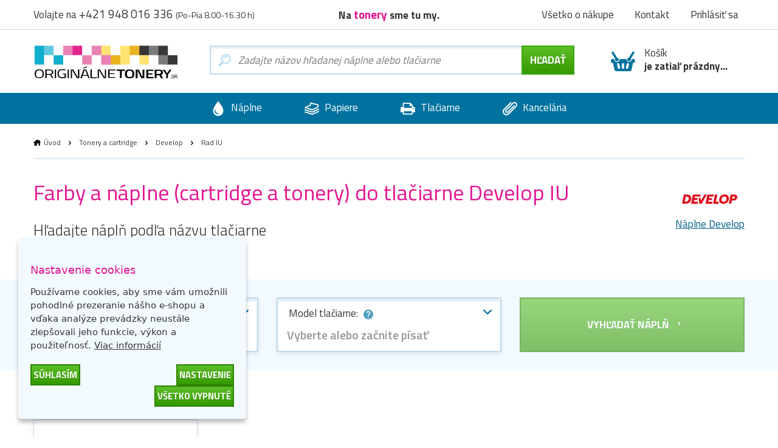

--- FILE ---
content_type: text/html; charset=utf-8
request_url: https://www.originalnetonery.sk/develop/rad-iu
body_size: 8090
content:
  <!DOCTYPE html>
<html dir="ltr" lang="sk">
<head>
<base href="https://www.originalnetonery.sk/">
<meta charset="UTF-8">
<meta name="viewport" content="width=device-width, initial-scale=1">
<meta http-equiv="X-UA-Compatible" content="IE=edge">
<meta name="robots" content="index, follow">
<meta name="googlebot" content="index, follow">
<meta name="google-site-verification" content="xWBzs_aPnPS2ah7wkoiKHQUra7wEcTxfCxbSWZ0hC7Y">
<title>Farby a náplne do tlačiarne Develop IU | OriginalnéTonery.sk</title>
<meta name="description" content="Hľadáte farby a náplne do tlačiarne Develop IU? U nás nájdete najširší výber za najlepšie ceny. ✅ Pozrite sa na našu ponuku tonerov, cartridge a atramentov Develop.">
<meta name="keywords" content="originálne tonery, originálne atramenty, cartridge, tonery, tlač">
<link href="catalog/view/theme/originalnitonery/stylesheet/bootstrap.css" rel="stylesheet">
<link rel="apple-touch-icon" sizes="180x180" href="catalog/view/theme/originalnitonery/favicons/apple-touch-icon.png">
<link rel="icon" type="image/png" sizes="32x32" href="catalog/view/theme/originalnitonery/favicons/favicon-32x32.png">
<link rel="icon" type="image/png" sizes="16x16" href="catalog/view/theme/originalnitonery/favicons/favicon-16x16.png">
<link rel="manifest" href="catalog/view/theme/originalnitonery/favicons/site.webmanifest">
<link rel="shortcut icon" href="catalog/view/theme/originalnitonery/favicons/favicon.ico">
<link rel="canonical" href="https://www.originalnetonery.sk/develop/rad-iu">
<meta name="msapplication-TileColor" content="#00729f">
<meta name="msapplication-config" content="catalog/view/theme/originalnitonery/favicons/browserconfig.xml">
<meta name="theme-color" content="#00729f">
    <meta name="twitter:card" content="summary">
    <meta name="twitter:title" content="Farby a náplne do tlačiarne Develop IU | OriginalnéTonery.sk">
            <meta name="twitter:description" content="Hľadáte farby a náplne do tlačiarne Develop IU? U nás nájdete najširší výber za najlepšie ceny. ✅ Pozrite sa na našu ponuku tonerov, cartridge a atramentov Develop.">
        <meta name="twitter:image" content="https://storage.originalnetonery.sk/img/OTsk-logo.svg">
    <meta name="twitter:image:alt" content="OriginalnéTonery.sk">
    <meta property="og:title" content="Farby a náplne do tlačiarne Develop IU | OriginalnéTonery.sk">
    <meta property="og:type" content="website">
    <meta property="og:URL" content="https://www.originalnetonery.sk/develop/rad-iu">
    <meta property="og:image" content="https://storage.originalnetonery.sk/img/OTsk-logo.svg">
            <meta property="og:description" content="Hľadáte farby a náplne do tlačiarne Develop IU? U nás nájdete najširší výber za najlepšie ceny. ✅ Pozrite sa na našu ponuku tonerov, cartridge a atramentov Develop.">
    <link href="catalog/view/theme/originalnitonery/stylesheet/popup_cart.css" rel="stylesheet">
<!-- Google Tag Manager -->
<script>(function(w,d,s,l,i){w[l]=w[l]||[];w[l].push({'gtm.start':
new Date().getTime(),event:'gtm.js'});var f=d.getElementsByTagName(s)[0],
j=d.createElement(s),dl=l!='dataLayer'?'&l='+l:'';j.async=true;j.src=
'https://www.googletagmanager.com/gtm.js?id='+i+dl;f.parentNode.insertBefore(j,f);
})(window,document,'script','dataLayer','GTM-WV947G');</script>
<!-- End Google Tag Manager -->
<script async src="https://www.googletagmanager.com/gtag/js?id=UA-32954299-4"></script>
<script>
function gtag() {
    dataLayer.push(arguments)
}
gtag("consent", "default", {
    ad_personalization: "granted",
    ad_storage: "granted",
    ad_user_data: "granted",
    analytics_storage: "granted",
    functionality_storage: "granted",
    personalization_storage: "granted",
    security_storage: "granted"
});
</script>
<link href="catalog/view/javascript/live_search/live_search.css" rel="stylesheet" type="text/css">
<script src="catalog/view/javascript/live_search/live_search.min.js" defer="defer"></script>
<script><!--
document.addEventListener("DOMContentLoaded", function(event) {
$(document).ready(function() {
LiveSearchJs.init(); 
var options = {"module_live_search_min_length":"1"};
LiveSearchJs.init(options); 
});
});
//--></script>
</head>

<body>
<!-- Google Tag Manager (noscript) -->
<noscript><iframe src="https://www.googletagmanager.com/ns.html?id=GTM-WV947G"
height="0" width="0" style="display:none;visibility:hidden"></iframe></noscript>
<!-- End Google Tag Manager (noscript) -->

  <!-- hlavička -->
  <div class="header" role="banner">

    <div class="header__contact">

      <div class="container-fluid">

        <p>Volajte na <em>+421 948 016 336</em> <small>(Po-Pia 8.00-16.30 h)</small></p>

        <p class="header__motto">Na <strong>tonery&nbsp;</strong>sme tu my.</p>

        <nav class="header__nav">
          <ul>
            <li><a href="https://www.originalnetonery.sk/vsetko-o-nakupe">Všetko o nákupe</a></li>
            <li class="header-contact"><a href="https://www.originalnetonery.sk/kontakt">Kontakt</a></li>
            <li class="header-login">
                            <a href="https://www.originalnetonery.sk/prihlasit-sa" rel="modal-login" class="modal-open-link" data-content="#modal-login" data-view="modal/login">Prihlásiť sa</a>

              
            </li>
          </ul>
        </nav>

      </div>

    </div>

    <div class="header__body">

      <div class="container-fluid">

        <div class="header__logo">
          <a href="https://www.originalnetonery.sk/"><img src="https://storage.originalnetonery.sk/img/OTsk-logo.svg" alt="OriginalnéTonery.sk"></a>
        </div>

        <div class="header-search is-open">

          <form method="GET" action="https://www.originalnetonery.sk/hladaj">
            <input type="text" name="search" id="search" autocomplete="off"
       data-live-search-content='#live_search' data-live-search-wrapper='#search'
       data-live-search-class='show-search' data-live-search-modal='#live_search_modal'
       class="header-search__input  printPlaceholder"
       data-placeholder="Zadajte názov hľadanej náplne alebo tlačiarne" value="">

<!-- našeptávač -->
<div class="guide" id='live_search' tabindex="-1">
    </div>
<div class="modal__curtain" id='live_search_modal'></div>
<!-- našeptávač -->

<input type="submit" name="submit" value="Hľadať" id="search-button" class="button button--submit button--next" data-text-all="Zobrazit vše">

          </form>

        </div>

        <div class=" header-buy_none ">
		    <span class="header-buy__inner">
	            <span class="icon icon--shopping-basket-open" style="display: flex; justify-content: center;">
	                    <svg class="icon__svg" xmlns:xlink="http://www.w3.org/1999/xlink">
	                            <use xlink:href="catalog/view/theme/originalnitonery/img/icons.svg#shopping-basket-open" x="0" y="0" width="100%" height="100%"></use>
	                    </svg>
	            </span>
	            Košík<br><strong>je zatiaľ prázdny...</strong>
	    </span>
    
	</div>


      </div>

    </div>

    <!-- respo navigace -->
    <div class="nav-false">

        <ul>
        <li class="nav-false__search">
            <a href="#search">
            <span class="icon icon--magnifier">
                <svg class="icon__svg" xmlns:xlink="http://www.w3.org/1999/xlink">
                <use xlink:href="catalog/view/theme/originalnitonery/img/icons.svg#magnifier" x="0" y="0" width="100%" height="100%"></use>
                </svg>
            </span>
            </a>
        </li>
            <li class="nav-false__login">
                                    <a href="https://www.originalnetonery.sk/prihlasit-sa" rel="modal-login" class="modal-open-link" data-content="#modal-login" data-view="modal/login">
                                                <span class="icon icon--user">
                <svg class="icon__svg" xmlns:xlink="http://www.w3.org/1999/xlink">
                <use xlink:href="catalog/view/theme/originalnitonery/img/icons.svg#user" x="0" y="0" width="100%" height="100%"></use>
                </svg>
            </span>
            </a>
        </li>
        <li class="nav-false__buy">
            <a href="https://www.originalnetonery.sk/kosik">
            <span class="icon icon--shopping-basket-open">
                <svg class="icon__svg" xmlns:xlink="http://www.w3.org/1999/xlink">
                <use xlink:href="catalog/view/theme/originalnitonery/img/icons.svg#shopping-basket-open" x="0" y="0" width="100%" height="100%"></use>
                </svg>
            </span>
            <span class="nav-false__number" id="nav-false__buy__number">0</span>
            </a>
        </li>
        </ul>

    </div>
    <!-- respo navigace -->
  </div>
  <!-- hlavička -->
    <!-- produktové menu -->
  <nav class="nav">

    <ul>
      <li>
        <a href="https://www.originalnetonery.sk/znacky-od-a-do-z">
          <span class="icon icon--menu-naplne">
            <svg class="icon__svg" xmlns:xlink="http://www.w3.org/1999/xlink">
              <use xlink:href="catalog/view/theme/originalnitonery/img/icons.svg#menu-naplne" x="0" y="0" width="100%" height="100%"></use>
            </svg>
          </span>
          Náplne
        </a>
      </li>
      <li>
        <a href="https://www.originalnetonery.sk/papiere-a-folie">
          <span class="icon icon--menu-papiry">
            <svg class="icon__svg" xmlns:xlink="http://www.w3.org/1999/xlink">
              <use xlink:href="catalog/view/theme/originalnitonery/img/icons.svg#menu-papiry" x="0" y="0" width="100%" height="100%"></use>
            </svg>
          </span>
          Papiere
        </a>
      </li>
      <li>
        <a href="https://www.originalnetonery.sk/tlaciarne-a-zariadenia">
          <span class="icon icon--menu-tiskarny">
            <svg class="icon__svg" xmlns:xlink="http://www.w3.org/1999/xlink">
              <use xlink:href="catalog/view/theme/originalnitonery/img/icons.svg#menu-tiskarny" x="0" y="0" width="100%" height="100%"></use>
            </svg>
          </span>
          Tlačiarne
        </a>
      </li>
      <li>
        <a href="https://www.originalnetonery.sk/vsetko-pre-kancelariu">
          <span class="icon icon--menu-kancelar">
            <svg class="icon__svg" xmlns:xlink="http://www.w3.org/1999/xlink">
              <use xlink:href="catalog/view/theme/originalnitonery/img/icons.svg#menu-kancelar" x="0" y="0" width="100%" height="100%"></use>
            </svg>
          </span>
          Kancelária
        </a>
      </li>
    </ul>

  </nav>
  <!-- produktové menu -->

     

<div id="frame-series" class="turbo-frame">
  <!-- obsahová hlavička -->
  <div class="content-header">

    <div class="container-fluid">

      <div class="breadcrumb">
                              <a href="https://www.originalnetonery.sk/"  class="breadcrumb__home" >Úvod</a>
            <span class="breadcrumb__separator">&gt;</span>
                                        <a href="https://www.originalnetonery.sk/tonery-a-cartridge" >Tonery a cartridge</a>
            <span class="breadcrumb__separator">&gt;</span>
                                        <a href="https://www.originalnetonery.sk/develop" >Develop</a>
            <span class="breadcrumb__separator">&gt;</span>
                                        Rad IU
                        </div>

      <div class="content-header__logo__with-text">
        <div>
          <a href="https://www.originalnetonery.sk/develop">
            <img src="catalog/view/theme/originalnitonery/img/brands/logo-develop.svg" alt="Rad IU">
          </a>
        </div>
        <div class="center"><a href="https://www.originalnetonery.sk/develop">Náplne Develop</a></div>
      </div>

      <h1>Farby a náplne (cartridge a tonery) do tlačiarne Develop IU</h1>

      <h2>Hľadajte náplň podľa názvu tlačiarne</h2>

      <p>
        <a href="#" rel="modal-printer-search" data-content="#modal-printer-search" data-view="modal/printer_search" class="modal-open-link">
          <span class="label label--help">
            <span class="icon icon--help-round-button">
              <svg class="icon__svg" xmlns:xlink="http://www.w3.org/1999/xlink">
                <use xlink:href="catalog/view/theme/originalnitonery/img/icons.svg#help-round-button" x="0" y="0" width="100%" height="100%"></use>
              </svg>
            </span>
            Ako hľadať podľa názvu tlačiarne?
          </span>
        </a>
      </p>

    </div>

  </div>
  <!-- obsahová hlavička -->

    <!-- vyhledávač produktů -->
  <div class="content-selector">
    <div id="searchProductsLoader" class="loader loader-default" data-text="Načíta sa"></div>

    <div class="container-fluid">

      <div class="row popperTooltipElement" data-poppertooltiptext="Vyberte značku tlačiarne a model tlačiarne. Môžete začať písať názov a využiť našepkávač. Ak poznáte názov náplne, zadajte ho do vyhľadávača vyššie vedľa loga." data-poppertooltipoffset="25">

        <div class="col-xs-12 col-sm-6 col-md-4">
          <div class="select select-wrapper ">
            <span class="select__help">
              Značka tlačiarne:
              <span class="icon icon--help-round-button popperTooltipElement" data-poppertooltiptext="Značkou tlačiarne rozumieme výrobcu tlačiarne">
                <svg class="icon__svg" xmlns:xlink="http://www.w3.org/1999/xlink">
                  <use xlink:href="catalog/view/theme/originalnitonery/img/icons.svg#help-round-button" x="0" y="0" width="100%" height="100%"></use>
                </svg>
              </span>
            </span>

            <select class="js-selector" name="manufacturer" id='manufacturerSelect' data-placeholder="Vyberte alebo začnite písať" data-search-placeholder="Napíšte názov výrobcu">
                <option value="">Vyberte alebo začnite písať</option>
                                    <option                         value="11"
                        data-url="https://www.originalnetonery.sk/brother"
                    >Brother</option>
                                    <option                         value="9"
                        data-url="https://www.originalnetonery.sk/canon"
                    >Canon</option>
                                    <option                         value="19"
                        data-url="https://www.originalnetonery.sk/dell"
                    >Dell</option>
                                    <option  selected                         value="29"
                        data-url="https://www.originalnetonery.sk/develop"
                    >Develop</option>
                                    <option                         value="12"
                        data-url="https://www.originalnetonery.sk/epson"
                    >Epson</option>
                                    <option                         value="7"
                        data-url="https://www.originalnetonery.sk/hp"
                    >HP</option>
                                    <option                         value="22"
                        data-url="https://www.originalnetonery.sk/ibm"
                    >IBM</option>
                                    <option                         value="25"
                        data-url="https://www.originalnetonery.sk/minolta"
                    >Konica Minolta</option>
                                    <option                         value="23"
                        data-url="https://www.originalnetonery.sk/kyocera"
                    >Kyocera</option>
                                    <option                         value="14"
                        data-url="https://www.originalnetonery.sk/lexmark"
                    >Lexmark</option>
                                    <option                         value="32"
                        data-url="https://www.originalnetonery.sk/nrg"
                    >NRG</option>
                                    <option                         value="43"
                        data-url="https://www.originalnetonery.sk/oce"
                    >Océ</option>
                                    <option                         value="15"
                        data-url="https://www.originalnetonery.sk/oki"
                    >Oki</option>
                                    <option                         value="16"
                        data-url="https://www.originalnetonery.sk/olivetti"
                    >Olivetti</option>
                                    <option                         value="26"
                        data-url="https://www.originalnetonery.sk/panasonic"
                    >Panasonic</option>
                                    <option                         value="17"
                        data-url="https://www.originalnetonery.sk/philips"
                    >Philips</option>
                                    <option                         value="18"
                        data-url="https://www.originalnetonery.sk/ricoh"
                    >Ricoh</option>
                                    <option                         value="13"
                        data-url="https://www.originalnetonery.sk/samsung"
                    >Samsung</option>
                                    <option                         value="27"
                        data-url="https://www.originalnetonery.sk/sharp"
                    >Sharp</option>
                                    <option                         value="28"
                        data-url="https://www.originalnetonery.sk/toshiba"
                    >Toshiba</option>
                                    <option                         value="31"
                        data-url="https://www.originalnetonery.sk/adler"
                    >Triumph Adler</option>
                                    <option                         value="30"
                        data-url="https://www.originalnetonery.sk/utax"
                    >Utax</option>
                                    <option                         value="33"
                        data-url="https://www.originalnetonery.sk/xerox"
                    >Xerox</option>
                            </select>

          </div>
        </div>

        <div class="col-xs-12 col-sm-6 col-md-4">
          <div class="select select-wrapper ">

            <span class="select__help">
              Model tlačiarne:
              <span class="icon icon--help-round-button popperTooltipElement" data-poppertooltiptext="Model tlačiarne je presné označenie tlačiarne">
                <svg class="icon__svg" xmlns:xlink="http://www.w3.org/1999/xlink">
                  <use xlink:href="catalog/view/theme/originalnitonery/img/icons.svg#help-round-button" x="0" y="0" width="100%" height="100%"></use>
                </svg>
              </span>
            </span>

            <select class="js-selector" name="printer" id='printerSelect' data-placeholder="Vyberte alebo začnite písať" data-search-placeholder="Napíšte názov tlačiarne">
              <option value="">Vyberte alebo začnite písať</option>
                            </select>

          </div>
        </div>

        <div class="col-xs-12 col-sm-6 col-md-4">
        <a id="searchPrinter" class="button button--submit button--next select__submit disabled popperTooltipElement" data-poppertooltiptext="Najskôr vyberte model tlačiarne" data-poppertooltipdisabledonly="true">
            Vyhľadať náplň
        </a>
        </div>

      </div>

    </div>

  </div>



  <!-- obsahová část -->
  <div class="content" role="main">

    <div class="container-fluid">

      <h2 class="title title--medium">Všetky tlačiarne radu:<strong>&nbsp;Rad IU</strong></h2>

      <div class="row row--flex">
                  <div class="col-xs-12 col-sm-6 col-md-3"><a href="https://www.originalnetonery.sk/tlaciaren-develop-iu103" class="category">Develop  IU103</a></div>
        
        
      </div>

    <!-- Nenašli jste, co jste hledali? -->
<div class="help">
  <h2>Nenašli ste, čo ste hľadali?</h2>
  <div class="row">
    <div class="col-xs-6 col-sm-3">
      <a href="#" rel="modal-help-chat" class="modal-open-link" data-content="#modal-help-chat" data-view="modal/help_chat"><img src="https://storage.originalnetonery.sk/img/help-1.svg" alt="Napište nám na chat">Napište nám na chat</a>
    </div>
    <div class="col-xs-6 col-sm-3">
      <a href="#" rel="modal-help-email" class="modal-open-link" data-content="#modal-help-email" data-view="modal/help_email"><img src="https://storage.originalnetonery.sk/img/help-2.svg" alt="Napíšte nám e-mail">Napíšte nám e-mail</a>
    </div>
    <div class="col-xs-6 col-sm-3">
      <a href="#" rel="modal-help-telephone" class="modal-open-link" data-content="#modal-help-telephone" data-view="modal/help_telephone"><img src="https://storage.originalnetonery.sk/img/help-3.svg" alt="Volajte +421 948 016 336">Volajte +421 948 016 336</a>
    </div>
    <div class="col-xs-6 col-sm-3">
      <a href="https://www.originalnetonery.sk/vsetko-o-nakupe"><img src="https://storage.originalnetonery.sk/img/help-4.svg" alt="Všetko o nákupe">Všetko o nákupe</a>
    </div>
  </div>
</div>
<!-- Nenašli jste, co jste hledali? -->



    <div class="content-block content-block--compact">
        <h3 class="title">Široká ponuka farieb a náplní pre tlačiarne Develop IU</h3>
                    <p>Vitajte v e-shope špecializovanom na originálne a vysoko kvalitné <strong>tonery pre tlačiarne <strong>Develop IU</strong></strong>. Vyberte si z obrovského množstva <strong>náplní do tlačiarní <strong>Develop IU</strong></strong> jednoducho online. Modely jednotlivých tonerov tejto značky môžete vyhľadať pomocou fulltextového vyhľadávača priamo na našich stránkach alebo nám môžete zavolať a my Vám s výberom a nákupom radi pomôžeme. Medzi najvyhľadávanejšie <strong>náplne do tlačiarní Develop</strong> sa radí <strong><a href="https://www.originalnetonery.sk/originalny-valec-develop-iu-103bk-4601110">Develop IU-103Bk (4601110), originálna zobrazovacia jednotka, čierna</a></strong>. Vybrali ste si náplň do svojej tlačiarne? Nezabudnite sa u nás počas nákupu registrovať. Vďaka tomu získate skvelú príležitosť zapojiť sa do nášho bonusového programu, ktorý ponúka celý rad výhod.</p>
                    <p data-empty="true">
                        <br>
                    </p>
                    <h3 class="title">História značky Develop</h3>
                    <p>Prudký rast nárokov na administratívu, na duplikovanie rôznych písomností a výkazov si žiadalo efektívne riešenie. S ním prišiel v roku 1948 Dr. Eisbein, zakladateľ firmy Develop, ktorý uviedol na trh prvý kancelársku kopírku na svete. Týmto významným počinom firma <strong><a href="/develop">Develop</a></strong> udala smer vývoju, výrobe a predaju kancelárskych kopírok a napríklad v roku 1981 uviedla na trh najmenšiu stolnú kopírku na svete. V Českej republike firma začala svoje aktivity v roku 1991 a doteraz zostala verná svojmu vtedajšiemu firemnému sloganu "Develop - viac než len kopírovanie". Súčasný výrobný program pokrýva celé spektrum najmodernejšej kancelárskej kopírovacej techniky.</p>
    </div>

    </div>
  </div>
</div>

  
    <!-- proč nakupovat u nás -->
  <div class="benefits benefits--bottom">

    <div class="container-fluid">

      <h2 class="title align_center"><strong>Prečo&nbsp;</strong>nakupovať u nás?</h2>

      <div class="row row--flex">

        <div class="col-xs-12 col-sm-6 col-md-3 benefits__item">

          <p><img src="https://storage.originalnetonery.sk/img/benefit-1.svg" alt="Tonery overené zákazníkmi"></p>
          <h3>Tonery overené zákazníkmi</h3>
          <p>98% zákazníkov odporúča nákup na základni dotazníka spokojnosti.</p>

        </div>

        <div class="col-xs-12 col-sm-6 col-md-3 benefits__item">

          <p><img src="https://storage.originalnetonery.sk/img/benefit-2.svg" alt="Dopravné ZADARMO."></p>
          <h3>Dopravné ZADARMO.</h3>
          <p>Neplaťte drahým dopravcom!<br>Dopravné zadarmo od 59 €.</p>

        </div>

        <div class="col-xs-12 col-sm-6 col-md-3 benefits__item">

          <p><img src="https://storage.originalnetonery.sk/img/benefit-3.svg" alt="Objednávka už zajtra u vás"></p>
          <h3>Objednávka už zajtra u vás</h3>
          <p>Pri objednávke do 16:00 garantujeme doručenie už nasledujúci pracovný deň.</p>

        </div>

        <div class="col-xs-12 col-sm-6 col-md-3 benefits__item">

          <p><img src="https://storage.originalnetonery.sk/img/benefit-4.svg" alt="Vyše 30 000 produktov skladom"></p>
          <h3>Vyše 30 000 produktov skladom</h3>
          <p>Naše sklady sú plné produktov a dostupnosť tovaru 100% zodpovedá skutočnosti.</p>

        </div>

      </div>

      <div class="footer__motto">Na <strong>tonery&nbsp;</strong>sme tu my.</div>

    </div>

  </div>
  <!-- proč nakupovat u nás -->

  <!-- produktové menu -->
  <nav class="nav">

    <ul>
      <li>
        <a href="https://www.originalnetonery.sk/znacky-od-a-do-z">
          <span class="icon icon--menu-naplne">
            <svg class="icon__svg" xmlns:xlink="http://www.w3.org/1999/xlink">
              <use xlink:href="catalog/view/theme/originalnitonery/img/icons.svg#menu-naplne" x="0" y="0" width="100%" height="100%"></use>
            </svg>
          </span>
          Náplne
        </a>
      </li>
      <li>
        <a href="https://www.originalnetonery.sk/papiere-a-folie">
          <span class="icon icon--menu-papiry">
            <svg class="icon__svg" xmlns:xlink="http://www.w3.org/1999/xlink">
              <use xlink:href="catalog/view/theme/originalnitonery/img/icons.svg#menu-papiry" x="0" y="0" width="100%" height="100%"></use>
            </svg>
          </span>
          Papiere
        </a>
      </li>
      <li>
        <a href="https://www.originalnetonery.sk/tlaciarne-a-zariadenia">
          <span class="icon icon--menu-tiskarny">
            <svg class="icon__svg" xmlns:xlink="http://www.w3.org/1999/xlink">
              <use xlink:href="catalog/view/theme/originalnitonery/img/icons.svg#menu-tiskarny" x="0" y="0" width="100%" height="100%"></use>
            </svg>
          </span>
          Tlačiarne
        </a>
      </li>
      <li>
        <a href="https://www.originalnetonery.sk/vsetko-pre-kancelariu">
          <span class="icon icon--menu-kancelar">
            <svg class="icon__svg" xmlns:xlink="http://www.w3.org/1999/xlink">
              <use xlink:href="catalog/view/theme/originalnitonery/img/icons.svg#menu-kancelar" x="0" y="0" width="100%" height="100%"></use>
            </svg>
          </span>
          Kancelária
        </a>
      </li>
    </ul>

  </nav>
  <!-- produktové menu -->


    <!-- patička -->
  <div class="footer">

    <div class="container-fluid">

      <div class="row">

        <div class="col-xs-12">

          <div class="alert alert__error newsletter_error mfp-hide" style="margin-bottom: 0;">
              <span class="icon icon--alert-warning">
                  <svg class="icon__svg" xmlns:xlink="http://www.w3.org/1999/xlink">
                    <use xlink:href="catalog/view/theme/originalnitonery/img/icons.svg#alert-warning" x="0" y="0"
                         width="100%" height="100%"></use>
                  </svg>
              </span>
            <p class="alert__text" style="color: initial;"></p>
          </div>

          <div class="footer__newsletter">

            Zľavy na tonery a akcie ihneď na váš email:

            <span class="footer__form">
                  <input type="text" id="newsletter_email" class="footer__input" placeholder="Zadajte e-mail">
                  <button type="button" class="button button--submit" id="newsletter_button">Chcem zľavu</button>
            </span>

          </div>

        </div>

      </div>

      <div class="row">

        <div class="col-xs-12 col-sm-6 col-md-3">

          <h2>Všetko o nákupe</h2>

          <ul class="footer__nav">
            <li><a href="https://www.originalnetonery.sk/sposob-dorucenia-a-ceny">Spôsob doručenia a ceny</a></li>
            <li><a href="https://www.originalnetonery.sk/vydajne-miesta">Výdajné miesta</a></li>
            <li><a href="https://www.originalnetonery.sk/znacky-od-a-do-z">Značky od A po Z</a></li>
            <li><a href="https://www.originalnetonery.sk/bonusovy-program">Bonusový program</a></li>
            <li><a href="https://www.originalnetonery.sk/reklamacie">Reklamácia</a></li>
                                      </ul>

        </div>

        <div class="col-xs-12 col-sm-6 col-md-3">

          <h2>Prečo vybrať nás?</h2>

          <ul class="footer__nav">
            <li><a href="https://www.originalnetonery.sk/nase-vyhody-a-zaruky">Prečo nakupovať u nás?</a></li>
            <li><a href="https://www.originalnetonery.sk/darceky-zdarma">Darčeky ZADARMO</a></li>
            <li><a href="https://www.originalnetonery.sk/tonery-torex">Alternatívne tonery TOREX<sup>®</sup></a></li>
            <li><a href="https://www.originalnetonery.sk/vykup-tonerov">Ekologická likvidácia a výkup tonerov</a></li>
            <li><a href="https://www.originalnetonery.sk/prenajom-tlacovych-zariadeni">Prenájom tlačových zariadení</a></li>
            <li><a href="https://www.originalnetonery.sk/blog">Blog</a></li>
            <li><a href="https://www.originalnetonery.sk/poradna">Poradňa</a></li>
          </ul>

        </div>

        <div class="col-xs-12 col-sm-6 col-md-3">

          <h2>O spoločnosti</h2>

          <ul class="footer__nav">
            <li><a href="https://www.originalnetonery.sk/kto-sme">Kto sme?</a></li>
            <li><a href="https://www.originalnetonery.sk/pouzivanie-cookies">Používanie cookies</a></li>
            <li><a href="https://www.originalnetonery.sk/obchodne-podmienky">Obchodné podmienky</a></li>
            <li><a href="https://www.originalnetonery.sk/pre-media">Pre médiá</a></li>
            <li><a href="https://www.originalnetonery.sk/kontakt">Kontakt</a></li>
          </ul>

        </div>

        <div class="col-xs-12 col-sm-6 col-md-3">

          <h2>Kontaktujte nás</h2>

          <p class="footer__contact">
            <span class="icon icon--phone">
              <svg class="icon__svg" xmlns:xlink="http://www.w3.org/1999/xlink">
                <use xlink:href="catalog/view/theme/originalnitonery/img/icons.svg#phone" x="0" y="0" width="100%" height="100%"></use>
              </svg>
            </span>
            <strong>+421 948 016 336</strong><br>Po-Pia 8.00-16.30 h
          </p>

          <p class="footer__contact">
            <span class="icon icon--email">
              <svg class="icon__svg" xmlns:xlink="http://www.w3.org/1999/xlink">
                <use xlink:href="catalog/view/theme/originalnitonery/img/icons.svg#email" x="0" y="0" width="100%" height="100%"></use>
              </svg>
            </span>
            <a href="mailto:info@originalnetonery.sk">info@originalnetonery.sk</a>
          </p>

        </div>

      </div>

      <div class="row">

        <div class="col-xs-12">

          <div class="footer__icons">
            <div class="footer__payments">
              <span>MOŽNOSTI PLATBY</span>
              <span><img src="https://storage.originalnetonery.sk/img/icos/mastercard-min.svg" alt="mastercard" width="45"></span>
              <span><img src="https://storage.originalnetonery.sk/img/icos/visa-min.svg" alt="visa" width="45"></span>
                                          <span><img src="https://storage.originalnetonery.sk/img/icos/gpay-min.svg" alt="gpay" width="45"></span>
              <span><img src="https://storage.originalnetonery.sk/img/icos/applepay-min.svg" alt="applepay" width="45"></span>
            </div>

            <div class="footer__shippers">
              <span>DOPRAVNÉ METÓDY</span>
                              <span><img src="https://storage.originalnetonery.sk/img/icos/dpd-min.svg" alt="dpd" width="64"></span>
                <span><img src="https://storage.originalnetonery.sk/img/icos/sps.svg" alt="sps" width="64"></span>
                <span><img src="https://storage.originalnetonery.sk/img/icos/packeta-min.svg" alt="packeta" width="64"></span>
                <span><img src="https://storage.originalnetonery.sk/img/icos/sk-posta-min.svg" alt="sk-posta" width="64"></span>
                          </div>
          </div>

        </div>

        <div class="col-xs-12">

          <p class="footer__more-icons">
                          <span><img src="https://storage.originalnetonery.sk/img/icos/garance-originalnich-min-sk.svg" width="140" alt="garancia originálnych produktov"></span>
              <span><img src="https://storage.originalnetonery.sk/img/icos/ssl-min.svg" width="140" alt="ssl"></span>
              <span><img src="https://storage.originalnetonery.sk/img/icos/saec-min.png" alt="saec"></span>
              <span><a rel="nofollow" href="https://obchody.heureka.sk/originalnetonery-sk/recenze/overene"><img src="https://storage.originalnetonery.sk/img/icos/overeno-zakazniky-sk.svg" width="140" alt="heureka - overené zákazníkmi"></a></span>
                      </p>

        </div>

      </div>

    </div>

    <div class="footer__lang">
      <form method="post" name="lang_switch" action="https://www.originalnitonery.cz/extension/module/lang_switch/switch" id="lang_switch">
    <input type="hidden" name="lang_switch[route]" value="printer/series">
    <input type="hidden" name="lang_switch[table]" value="printer_series">
    <input type="hidden" name="lang_switch[column]" value="series_id">
    <input type="hidden" name="lang_switch[import_id]" value="YVAhMUzi2wnZiih3">
    <input type="hidden" name="lang_switch[cart]" value='W10='>
</form>

<div class="langSwitch" onclick="submitLangSwitch();">
    <img src="image/flags/cz.svg" alt="cz">
    <span>Česká republika</span>
</div>
<div class="langSwitch active">
    <img src="image/flags/sk.svg" alt="sk">
    <span>Slovensko</span>
</div>

<script>
    function submitLangSwitch() {
        document.getElementById('lang_switch').submit();
    }
</script>

    </div>
    <div class="footer__copyright">© 2026<span>-</span>interNETmania SK s.r.o.<span>-</span>Všetky práva vyhradené</div>

  </div>
  <!-- patička -->

  <input type="hidden" id="storage_url" value="https://storage.originalnetonery.sk/">
  <input type="hidden" id="cookies_options" value="" data-json='{"title":"Nastavenie cookies","message":"Pou\u017e\u00edvame cookies, aby sme v\u00e1m umo\u017enili pohodln\u00e9 prezeranie n\u00e1\u0161ho e-shopu a v\u010faka anal\u00fdze prev\u00e1dzky neust\u00e1le zlep\u0161ovali jeho funkcie, v\u00fdkon a pou\u017eite\u013enos\u0165.","link":"https:\/\/www.originalnetonery.sk\/pouzivanie-cookies","acceptBtnLabel":"S\u00fahlas\u00edm","advancedBtnLabel":"Nastavenie","offBtnLabel":"V\u0161etko vypnut\u00e9","moreInfoLabel":"Viac inform\u00e1ci\u00ed","cookieTypesTitle":"Vyberte cookies","fixedCookieTypeLabel":"Nevyhnutn\u00e9 (v\u017edy akt\u00edvne, nemo\u017eno vypn\u00fa\u0165)","fixedCookieTypeDesc":"Tieto cookies s\u00fa potrebn\u00e9 na spr\u00e1vne fungovanie webovej str\u00e1nky e-shopu","cookieTypes":[{"type":"Analytick\u00e9","value":"analytics","description":"Pom\u00e1haj\u00fa n\u00e1m pochopi\u0165, ako pou\u017e\u00edvate webov\u00e9 str\u00e1nky n\u00e1\u0161ho e-shopu. M\u00f4\u017eeme ich pou\u017ei\u0165 na zlep\u0161enie"},{"type":"Profilovanie (marketing)","value":"marketing","description":"V\u010faka t\u00fdmto cookie s\u00faborom v\u00e1m m\u00f4\u017eeme zobrazova\u0165 relevantn\u00fd obsah a reklamy, ktor\u00e9 pre v\u00e1s m\u00f4\u017eu by\u0165 zauj\u00edmav\u00e9 a u\u017eito\u010dn\u00e9"}]}'>

<script src="catalog/view/theme/originalnitonery/js/libs/webfont-config.min.js"></script>
<script src="catalog/view/theme/originalnitonery/js/libs/webfont.js"></script>
<script defer src="catalog/view/theme/originalnitonery/js/libs/svg4everybody.min.js"></script>
<script defer src="catalog/view/theme/originalnitonery/js/libs/jquery-1.12.4.min.js"></script>
<script defer src="catalog/view/theme/originalnitonery/js/libs/jquery-ui.min.js"></script>
<script defer src="catalog/view/theme/originalnitonery/js/libs/slick/slick.min.js"></script>
<script defer src="catalog/view/theme/originalnitonery/js/libs/selectordie.min.js"></script>
<script defer src="catalog/view/theme/originalnitonery/js/libs/jquery.magnific-popup.min.js"></script>
<script defer src="catalog/view/theme/originalnitonery/js/libs.js"></script>
<script defer src="catalog/view/theme/originalnitonery/js/scripts.js"></script>
<script defer src="catalog/view/theme/originalnitonery/js/common.min.js"></script>
<script defer src="catalog/view/theme/originalnitonery/js/alert_box.min.js"></script>
<script defer src="catalog/view/theme/originalnitonery/js/cookies_options.min.js"></script>
<script defer src="catalog/view/theme/originalnitonery/js/series.js"></script>
        <script>function loadScript(a){var b=document.getElementsByTagName("head")[0],c=document.createElement("script");c.type="text/javascript",c.src="https://tracker.metricool.com/resources/be.js",c.onreadystatechange=a,c.onload=a,b.appendChild(c)}loadScript(function(){beTracker.t({hash:"6b1941b8cdc8bfcf68b71460003bd1f4"})});</script>
  
<svg xmlns="http://www.w3.org/2000/svg" aria-hidden="true" focusable="false" style="width:0;height:0;position:absolute;">
    <linearGradient id="product--cmy" x2="0" y2="1">
        <stop offset="0%" stop-color="#11afcf" />
        <stop offset="50%" stop-color="#e41592" />
        <stop offset="100%" stop-color="#e5cf06" />
    </linearGradient>
    <linearGradient id="product--cmyk" x2="0" y2="1">
        <stop offset="0%" stop-color="#11afcf" />
        <stop offset="33%" stop-color="#e41592" />
        <stop offset="66%" stop-color="#e5cf06" />
        <stop offset="100%" stop-color="#020200" />
    </linearGradient>
</svg>
</body>
</html>



--- FILE ---
content_type: image/svg+xml
request_url: https://storage.originalnetonery.sk/img/icos/overeno-zakazniky-sk.svg
body_size: 7198
content:
<?xml version="1.0" encoding="UTF-8"?>
<svg id="Layer_1" xmlns="http://www.w3.org/2000/svg" version="1.1" viewBox="0 0 111 37">
  <!-- Generator: Adobe Illustrator 29.1.0, SVG Export Plug-In . SVG Version: 2.1.0 Build 142)  -->
  <defs>
    <style>
      .st0, .st1 {
        fill: #bccfdb;
      }

      .st1 {
        fill-rule: evenodd;
      }

      .st2 {
        fill: none;
        stroke: #bccfdb;
        stroke-miterlimit: 10;
        stroke-width: 1.4px;
      }
    </style>
  </defs>
  <g>
    <path class="st1" d="M81,29.2c0,.4-.3.6-.6.6s-.6-.3-.6-.6v-2.7h-3.2v2.7c0,.4-.3.6-.6.6s-.6-.3-.6-.6v-6.3c0-.4.3-.6.6-.6s.6.3.6.6v2.5h3.2v-2.5c0-.4.3-.6.6-.6s.6.3.6.6v6.3ZM84.4,24.5c1.9,0,2.2,1.4,2.2,2.2s0,.9-.7.9h-2.7c0,.8.6,1.2,1.3,1.2s.8-.2,1.1-.3c.1,0,.2-.1.4-.1.3,0,.5.2.5.5s0,.3-.2.4c-.2.2-.8.6-1.8.6-1.5,0-2.5-.8-2.5-2.7s.9-2.6,2.4-2.6M83.2,26.6h2.2c0-.5-.3-1.1-1-1.1s-1.1.4-1.2,1.1M88.5,25.2v2.6c0,.5.2,1,1,1s1-.5,1-1v-2.6c0-.3.3-.6.6-.6s.6.3.6.6v2.6c0,1.1-.4,2.1-2.2,2.1s-2.2-1-2.2-2.1v-2.6c0-.3.3-.6.6-.6s.6.3.6.6M93.9,25.3c.2-.4.7-.7,1.2-.7s.6.3.6.6-.3.6-.6.6c-.8,0-1.2.5-1.2,1.2v2.3c0,.3-.3.6-.6.6s-.6-.3-.6-.6h0v-4c0-.3.3-.6.6-.6s.6.3.6.6h0ZM98.4,24.5c1.9,0,2.2,1.4,2.2,2.2s0,.9-.7.9h-2.7c0,.8.6,1.2,1.3,1.2s.8-.2,1.1-.3c.1,0,.2-.1.4-.1.3,0,.5.2.5.5s0,.3-.2.4c-.2.2-.8.6-1.8.6-1.5,0-2.5-.8-2.5-2.7,0-1.7.9-2.6,2.4-2.6M97.2,26.6h2.2c0-.5-.3-1.1-1-1.1s-1.1.4-1.2,1.1M104.6,29.6l-1.6-2.2-.4.3v1.6c0,.3-.3.6-.6.6s-.6-.2-.6-.6v-6.8c0-.3.3-.6.6-.6s.6.2.6.6v3.9l2-1.6c.1-.1.3-.1.4-.1.3,0,.6.3.6.6s0,.3-.2.5l-1.4,1.1,1.6,2.1c0,.1.1.2.1.4,0,.3-.3.6-.6.6-.2,0-.4-.1-.5-.2M107.3,26c-.1,0-.2.1-.3.1-.3,0-.5-.2-.5-.5s0-.3.1-.4c.3-.3.9-.7,1.8-.7,1.4,0,2.2.7,2.2,1.8v2.8c0,.3-.3.6-.6.6s-.6-.3-.6-.6c-.3.5-.8.6-1.4.6-1.1,0-1.8-.7-1.8-1.7s.8-1.6,1.8-1.6h1.4v-.2c0-.5-.4-.8-1-.8-.5,0-.8.2-1.1.4M109.4,27.9v-.3h-1.3c-.5,0-.7.2-.7.6s.3.7.9.7,1.1-.4,1.1-1"/>
    <path class="st1" d="M73.2,29.3l-1.5-1.5h0c.6-.7,1-1.6,1-2.6,0-2.2-1.8-3.9-3.9-3.9s-3.9,1.8-3.9,3.9,1.8,3.9,3.9,3.9,1.3-.2,1.8-.5l1.6,1.6c.3.3.7.3.9,0,0,0,0,0,0,0,.3-.3.3-.7,0-1ZM65.9,25.2c0-1.6,1.3-2.8,2.8-2.8s1.1.2,1.5.5l-1.6,2.6-.7-.9c0-.1-.3-.2-.4-.2s-.2,0-.3.1c-.2.2-.3.5,0,.7l1.1,1.5c.1.1.3.2.4.2h0c.2,0,.3,0,.4-.2l1.9-3.1c.3.5.5,1,.5,1.6,0,1.6-1.3,2.8-2.8,2.8s-2.8-1.3-2.8-2.8Z"/>
  </g>
  <line class="st2" x1="58.4" y1="16" x2="58.4" y2="37"/>
  <g>
    <path class="st0" d="M11.5,10.2h-1.7c0,0,0-.1,0-.1-.1-.5-.3-.9-.5-1.4,0,0,0-.1-.1-.1-.1,0-.3,0-.3.1-.1.4-.2.6-.4,1,0,.2-.1.4-.2.6h-1.7c0,0-.1,0-.1.1s0,.1,0,.2c.4.4.9.6,1.4.9,0,0,0,0,0,0-.1.4-.2.6-.4,1l-.2.6c0,.1,0,.3.1.3s.1,0,.2,0c.4-.3.9-.6,1.3-.9q0,0,.1,0c.1.1.3.2.4.4l.9.6c.1.1.4,0,.4-.1h0c-.1-.6-.4-1.1-.5-1.6h0c.4-.4.9-.7,1.4-1,0,0,0,0,0-.1.2-.1,0-.3,0-.3ZM19.2,6.4h-2c0,0,0-.1,0-.2-.2-.6-.4-1.1-.6-1.6,0,0,0-.1-.1-.2-.1,0-.3,0-.4.1-.1.4-.3.8-.4,1.2,0,.2-.1.4-.2.7h-2.1c0,0-.1,0-.2.2,0,.1,0,.2.1.3.5.4,1,.8,1.6,1.1,0,0,0,0,0,0-.1.4-.3.8-.4,1.1l-.2.6c0,.1,0,.3.2.4,0,0,.1,0,.2,0,.5-.4,1-.7,1.5-1.1q0,0,.1,0c.1.1.4.3.5.4.4.3.6.5,1,.7.1.1.4,0,.4-.1h0c-.2-.7-.4-1.4-.6-1.9q0,0,0-.1c.5-.4,1-.7,1.6-1.1q0,0,0-.1c0,0-.2-.2-.4-.2ZM31.5,3.4h-2.9c0,0,0-.2,0-.3-.3-.8-.5-1.6-.8-2.4,0-.1,0-.2-.2-.3-.2,0-.4,0-.5.2-.2.6-.4,1.1-.6,1.7l-.3,1h-2.9c-.1,0-.2.1-.3.3,0,.1,0,.3.1.4.7.6,1.5,1.1,2.2,1.6q0,0,0,.1c-.2.6-.4,1.1-.5,1.6-.1.3-.2.6-.3.9,0,.2,0,.4.3.5.1,0,.2,0,.4,0,.7-.5,1.4-1.1,2.1-1.6,0,0,.1,0,.2,0,.2.2.5.4.7.6.5.4.9.7,1.4,1.1.2.1.6,0,.6-.3s0-.1,0-.2l-.9-2.6c0,0,0-.1,0-.1.7-.5,1.5-1.1,2.2-1.6h.1c.1-.5,0-.7-.4-.7ZM41.4,6.4h-2c0,0,0-.1,0-.2-.2-.6-.4-1.1-.6-1.6,0,0,0-.1-.1-.2-.1,0-.3,0-.4.1-.1.4-.3.8-.4,1.2,0,.2-.1.4-.2.7h-2.1c0,0-.1,0-.2.2,0,.1,0,.2.1.3.5.4,1,.8,1.6,1.1,0,0,0,0,0,0-.1.4-.3.8-.4,1.1l-.2.6c0,.1,0,.3.2.4,0,0,.1,0,.2,0,.5-.4,1-.7,1.5-1.1q0,0,.1,0c.1.1.4.3.5.4.4.3.6.5,1,.7.1.1.4,0,.4-.1h0c-.2-.7-.4-1.4-.6-1.9q0,0,0-.1c.5-.4,1-.7,1.6-1.1q0,0,0-.1c0,0-.2-.2-.4-.2h0ZM48.2,10.2h-1.7c0,0,0-.1,0-.1-.1-.5-.3-.9-.4-1.4,0,0,0-.1-.1-.1-.1,0-.3,0-.3.1-.1.4-.2.6-.4,1,0,.2-.1.4-.2.6h-1.7c0,0-.1,0-.1.1s0,.1,0,.2c.4.4.9.6,1.4.9,0,0,0,0,0,0-.1.4-.2.6-.4,1l-.2.6c0,.1,0,.3.1.3s.1,0,.2,0c.4-.3.9-.6,1.3-.9q0,0,.1,0c.1.1.3.2.4.4l.9.6c.1.1.4,0,.4-.1h0c-.1-.6-.4-1.1-.5-1.6q0,0,0,0c.4-.4.9-.6,1.4-.9,0,0,0,0,0-.1,0-.1,0-.3-.2-.3Z"/>
    <path class="st0" d="M1,36.3c-.3,0-.5-.2-.5-.5s0-.2,0-.3l3.4-4.9H1.2c-.3,0-.5-.2-.5-.5s.2-.5.5-.5h3.9c.3,0,.5.2.5.5s0,.2,0,.3l-3.4,4.9h3.1c.3,0,.5.2.5.5s-.2.5-.5.5H1ZM7.8,34.5l-.6,1.5c0,.2-.3.4-.6.4s-.6-.3-.6-.6,0-.1,0-.2l2.4-5.8c0-.1.2-.4.6-.4s.5.2.6.4l2.4,5.8c0,0,0,.1,0,.2,0,.3-.3.6-.6.6s-.4-.1-.6-.4l-.6-1.5h-2.4ZM8.2,28.5l.9-1.1c.1-.2.4-.1.6,0,.2.2.2.4,0,.6l-1,.9c-.1.1-.4.1-.5,0,0-.1,0-.4,0-.5ZM9,31.3l-.9,2.1h1.6s-.8-2.1-.8-2.1ZM13.9,32.3l2.4-2.7c.1-.1.3-.2.4-.2.3,0,.6.3.6.6s0,.3-.1.4l-1.9,2.1,2.2,3.1c0,0,.1.2.1.4,0,.3-.3.6-.6.6s-.4-.1-.5-.3l-2.1-2.9-.6.6v1.9c0,.4-.3.6-.6.6s-.6-.3-.6-.6v-5.8c0-.4.3-.6.6-.6s.6.3.6.6c0,0,0,2.3,0,2.3ZM19.7,34.5l-.6,1.5c0,.2-.3.4-.6.4s-.6-.3-.6-.6,0-.1,0-.2l2.4-5.8c0-.1.2-.4.6-.4s.5.2.6.4l2.4,5.8c0,0,0,.1,0,.2,0,.3-.3.6-.6.6s-.4-.1-.6-.4l-.6-1.5s-2.4,0-2.4,0ZM20.9,31.3l-.9,2.1h1.7l-.9-2.1ZM24.8,36.3c-.3,0-.5-.2-.5-.5s0-.2,0-.3l3.4-4.9h-2.8c-.3,0-.5-.2-.5-.5s.2-.5.5-.5h3.9c.3,0,.5.2.5.5s0,.2,0,.3l-3.4,4.9h3c.3,0,.5.2.5.5s-.2.5-.5.5h-4.2ZM35.3,30v5.8c0,.3-.3.6-.6.6s-.4,0-.5-.3l-3-4.3v4c0,.3-.3.6-.6.6s-.6-.3-.6-.6v-5.8c0-.3.3-.6.6-.6s.4,0,.5.2l3,4.4v-4c0-.3.3-.6.6-.6.4,0,.6.2.6.6ZM36.5,28.5l.9-1.1c.1-.2.4-.1.6,0,.2.2.2.4,0,.6l-1,.9c-.1.1-.4.1-.5,0,0-.1,0-.4,0-.5ZM37.7,35.8c0,.4-.3.6-.6.6s-.6-.3-.6-.6v-5.8c0-.4.3-.6.6-.6s.6.3.6.6v5.8ZM40.1,32.3l2.4-2.7c.1-.1.3-.2.4-.2.3,0,.6.3.6.6s0,.3-.1.4l-1.9,2.1,2.2,3.1c0,0,.1.2.1.4,0,.3-.3.6-.6.6s-.4-.1-.5-.3l-2.1-2.9-.6.6v1.9c0,.4-.3.6-.6.6s-.6-.3-.6-.6v-5.8c0-.4.3-.6.6-.6s.6.3.6.6v2.4ZM47.2,34.9l-1.6-2.8v3.7c0,.3-.3.6-.6.6s-.6-.3-.6-.6v-5.8c0-.3.3-.6.6-.6s.4.1.5.4l2.1,3.9,2.1-3.9c0-.2.3-.4.5-.4s.6.3.6.6v5.8c0,.3-.3.6-.6.6s-.6-.3-.6-.6v-3.7l-1.6,2.8c0,.2-.3.3-.5.3s-.4,0-.5-.3ZM53.4,35.8c0,.4-.3.6-.6.6s-.6-.3-.6-.6v-5.8c0-.4.3-.6.6-.6s.6.3.6.6v5.8ZM3.2,22.4c0-2.9,1.4-4.2,3.8-4.2s3.8,1.4,3.8,4.2-1.4,4.2-3.8,4.2c-2.4,0-3.8-1.4-3.8-4.2ZM4.7,22.4c0,2,.8,2.9,2.4,2.9s2.4-.9,2.4-2.9-.8-2.9-2.4-2.9c-1.6,0-2.4.9-2.4,2.9ZM14.2,26.1l-2.7-6.9c0,0,0-.1,0-.3,0-.4.3-.7.7-.7s.6.2.6.4l2.1,5.5,2.1-5.5c0-.2.3-.4.6-.4s.7.3.7.7,0,.2,0,.3l-2.7,6.9c0,.2-.3.4-.6.4s-.5-.1-.6-.4ZM20.6,21.8h2.3c.4,0,.6.3.6.6s-.3.6-.6.6h-2.3v2.2h3.2c.4,0,.6.3.6.6s-.3.6-.6.6h-3.9c-.4,0-.7-.3-.7-.7v-6.8c0-.4.3-.7.7-.7h3.7c.4,0,.6.3.6.6s-.3.6-.6.6h-3s0,2.1,0,2.1ZM26.9,23.3v2.5c0,.4-.3.7-.7.7s-.7-.3-.7-.7v-6.8c0-.4.3-.7.7-.7h2.3c1.6,0,2.5,1.1,2.5,2.5s-.7,2.2-1.9,2.4l1.8,2.1c.1.1.1.3.1.4,0,.4-.3.7-.7.7s-.4,0-.6-.3l-2.1-2.9s-.7,0-.7,0ZM26.9,19.6v2.5h1.6c.7,0,1.1-.6,1.1-1.2s-.4-1.3-1.1-1.3h-1.6ZM33.6,21.8h2.3c.4,0,.6.3.6.6s-.3.6-.6.6h-2.3v2.2h3.2c.4,0,.6.3.6.6s-.3.6-.6.6h-3.9c-.4,0-.7-.3-.7-.7v-6.8c0-.4.3-.7.7-.7h3.7c.4,0,.6.3.6.6s-.3.6-.6.6h-3s0,2.1,0,2.1ZM44.6,19v6.9c0,.4-.3.7-.7.7s-.4-.1-.6-.3l-3.5-5.1v4.7c0,.4-.3.7-.7.7s-.7-.3-.7-.7v-6.9c0-.4.3-.7.7-.7s.4.1.6.3l3.6,5.2v-4.7c0-.4.3-.7.7-.7s.6.2.6.6ZM47.4,21.8h2.3c.4,0,.6.3.6.6s-.3.6-.6.6h-2.3v2.2h3.2c.4,0,.6.3.6.6s-.3.6-.6.6h-3.9c-.4,0-.7-.3-.7-.7v-6.8c0-.4.3-.7.7-.7h3.7c.4,0,.6.3.6.6s-.3.6-.6.6h-3s0,2.1,0,2.1ZM47.9,17.3l1-1.3c.1-.2.5-.2.7,0,.3.3.2.6,0,.7l-1.1,1.1c-.2.2-.4.1-.6,0-.2-.2-.2-.5,0-.6Z"/>
  </g>
</svg>

--- FILE ---
content_type: application/javascript
request_url: https://www.originalnetonery.sk/catalog/view/theme/originalnitonery/js/scripts.js
body_size: 5954
content:
function openGallery(){$(".js-gallery").length&&($.extend(!0,$.magnificPopup.defaults,{tClose:"Zavřít",tLoading:"Nahrávám...",gallery:{tPrev:"Předchozí",tNext:"Následující",tCounter:"%curr% z %total%"},image:{tError:'<a href="%url%">Obrázek</a> nelze načíst.'},ajax:{tError:'<a href="%url%">Obsah</a> nelze načíst.'},showCloseBtn:!0,fixedContentPos:!0,fixedBgPos:!0}),$(".js-gallery").each(function(){$(this).magnificPopup({delegate:"a",type:"image",removalDelay:300,mainClass:"mfp-fade",gallery:{enabled:!0,navigateByImgClick:!0,preload:[0,1],tCounter:""},image:{titleSrc:function(e){let t="";const n=e.el.closest(".js-gallery").find("img");return n.length>0&&(t+='<div class="mfp-pager">',n.each(function(n,o){if($(o).closest(".slick-cloned").length)return;const i=e.index===n?"active":"";t+='<div class="mfp-page '+i+'"><img src="'+$(o).attr("src")+'" width="100" alt="" onclick="$(\'.js-gallery\').magnificPopup(\'goTo\', '+n+');return false;"></div>'}),t+="</div>"),t}},showCloseBtn:!0,fixedContentPos:!0,fixedBgPos:!0})})),$(document).on("click",".mfp-pager-toggle",function(){$(this).toggleClass("active"),$(this).next(".mfp-pager").toggleClass("active")})}jQuery(document).ready(function(){openGallery()});let manufacturerDataLayerAlreadyPushed=!1,printerDataLayerAlreadyPushed=!1;function searchProductSelect(){var e=function(e){e.removeAttr("href"),t(e,"disable","disabled")},t=function(e,t="enable",n="is-disabled"){"enable"==t&&e.removeClass(n),"disable"==t&&e.addClass(n)};$(document).on("change","#manufacturerSelect",function(){let n=$(this).val(),o=$("option:selected",this).data("url"),i=$("option:selected",$(this)).text();var a;a=$("#printerSelect"),$defaultOption=$("#printerSelect").find('option[value=""]'),a.html($defaultOption[0].outerHTML),t(a.closest(".select-wrapper"),"disable"),e($("#searchPrinter")),n&&(t($("#manufacturerSelect").closest(".select-wrapper"),"disable"),t($("#searchProductsLoader"),"disable","is-active"),t($("#manufacturerSelect").closest(".select-wrapper"),"enable"),t($("#printerSelect").closest(".select-wrapper"),"enable"),t($("#searchProductsLoader"),"enable","is-active"),o&&($("#frame-manufacturer").length||$("#frame-series").length)&&loadManufacturer(o),!1===manufacturerDataLayerAlreadyPushed&&(pushDataLayer("search","search","brand_selection",1,i),manufacturerDataLayerAlreadyPushed=!0),setTimeout(function(){manufacturerDataLayerAlreadyPushed=!1},1e3))}),$(document).on("change","#printerSelect",function(){let n=$(this).val(),o=$("option:selected",$(this)).text();if(!n)return void e($("#searchPrinter"));$.ajax({url:"index.php?route=product/search_product/getPrinterByPrinter",type:"get",dataType:"json",data:{printerId:n},success:function(e){!1===printerDataLayerAlreadyPushed&&(pushDataLayer("search","search","label_selection",1,o),printerDataLayerAlreadyPushed=!0),setTimeout(function(){printerDataLayerAlreadyPushed=!1},1e3)}});let i=$($("#printerSelect option:selected")).data("url");$("#searchPrinter").attr("href",i),t($("#searchPrinter"),"enable","disabled"),t($("#searchProductsLoader"),"enable","is-active")}),$(document).on("click","#searchPrinter",function(e){e.preventDefault();const t=$($("#manufacturerSelect option:selected")).text(),n=$($("#printerSelect option:selected")).text();pushDataLayer("search","search","toner_search",1,t+"__"+n,null,e.target.href)}),$(".popperTooltipElement").each(function(){createPopperTooltip(this)})}function loadManufacturer(e){$.ajax({url:e,type:"get",data:{load_mode:"ajax"},dataType:"html",success:function(e){const t=$("<div />").append(e).find("#frame-manufacturer").html();$("#frame-series").length?$("#frame-series").html(t):$("#frame-manufacturer").html(t),initJsSelect2(),searchProductSelect(),$(".popperTooltipElement").each(function(){createPopperTooltip(this)})},error:function(e,t,n){console.log(n)}})}function initJsSelect2(){$(".js-selector").length&&$(".js-selector").not("#printerSelect, .printerSelect").each(function(e,t){$(t).hasClass("select2-hidden-accessible")||$(t).select2({language:"cs",theme:"default select-selector"})}),$(".js-selector").one("select2:open",function(e){$("input.select2-search__field").prop("placeholder",$(this).data("search-placeholder"))}),$("#printerSelect, .printerSelect").select2({language:"cs",theme:"default select-selector",ajax:{dataType:"json",url:"index.php?route=product/search_product/getPrintersByManufacturer",type:"post",delay:350,data:function(e){return{q:e.term,page:e.page||1,torex_only:$("#printerSelect, .printerSelect").data("torex-only"),manufacturer_id:$(this).closest(".row").find("#manufacturerSelect, .manufacturerSelect").val()}},processResults:function(e,t){return t.page=t.page||1,{results:e.printers,pagination:{more:10*t.page<e.total_count}}},cache:!0,error(e){console.log(e)}},templateSelection:function(e,t){return $(e.element).attr("data-url",e.url),e.text}})}function createPopperTooltip(e){const t=e.parentElement,n=e.dataset.poppertooltiptext,o=e.dataset.poppertooltipplacement||"bottom",i="true"===e.dataset.poppertooltipdisabledonly;let a="8";e.dataset.poppertooltipoffset&&(a=e.dataset.poppertooltipoffset),a=parseInt(a);const s=document.createTextNode(n),c=document.createElement("div"),r=document.createElement("div");r.classList.add("popperTooltipArrow"),r.setAttribute("data-popper-arrow",""),c.classList.add("popperTooltip"),c.setAttribute("role","tooltip"),c.appendChild(s),c.appendChild(r),t.appendChild(c);const l=Popper.createPopper(e,c,{placement:o,modifiers:[{name:"offset",options:{offset:[0,a]}}]});function d(){const n=e.classList.contains("disabled")||e.classList.contains("is-disabled"),o=t.closest(".popperTooltipElement");!(!!o&&(o.classList.contains("disabled")||o.classList.contains("is-disabled")))&&(!i||i&&n)&&(c.setAttribute("data-show",""),l.setOptions(e=>({...e,modifiers:[...e.modifiers,{name:"eventListeners",enabled:!0}]})),l.update())}function p(){c.removeAttribute("data-show"),l.setOptions(e=>({...e,modifiers:[...e.modifiers,{name:"eventListeners",enabled:!1}]}))}["mouseenter","focus"].forEach(e=>{t.addEventListener(e,d)}),["mouseleave","blur"].forEach(e=>{t.addEventListener(e,p)})}const resetTorexSelect=function(e){const t=e.find('option[value=""]');e.html(t),toggleTorexElement(e.closest(".selectWrapper"),"disable")},resetTorexButton=function(e){e.removeAttr("href"),toggleTorexElement(e,"disable","disabled")},toggleTorexElement=function(e,t="enable",n="is-disabled"){"enable"===t?e.removeClass(n):"disable"===t&&e.addClass(n)};function controlPlusMinus(){$(document).on("click",".control__plus",function(){$(this).hasClass("basket-list__plus")&&($(this).parent().find("input").prop("disabled",!0),$(this).parent().find(".control__plus, .control__minus").css("pointer-events","none"));var e=$(this).parent().find("input").val();((e=parseFloat(e))<=0||!$.isNumeric(e))&&(e=0),e+=1,$(this).parent().find("input").val(e).trigger("change")}),$(document).on("click",".control__minus",function(){$(this).hasClass("basket-list__minus")&&($(this).parent().find("input").prop("disabled",!0),$(this).parent().find(".control__plus, .control__minus").css("pointer-events","none"));var e=$(this).parent().find("input").val();((e=parseFloat(e))<=0||!$.isNumeric(e))&&(e=1),(e-=1)<=0&&(e=1),$(this).parent().find("input").val(e).trigger("change")})}function slickInit(){$(".customers__slider").length&&$(".customers__slider").not(".slick-initialized").slick({dots:!0,speed:1500,slidesToShow:1,autoplay:!0,autoplaySpeed:2500,arrows:!1,fade:!0,cssEase:"linear",infinite:!1}),$(".product-detail__photo").length&&$(".product-detail__photo").not(".slick-initialized").slick({speed:750,slidesToShow:1,infinite:!1}),$(".product-detail__gallery").length&&$(".product-detail__gallery").not(".slick-initialized").slick({speed:750,slidesToShow:4,infinite:!0})}function setShippingCourier(e,t){$.ajax({async:!1,url:"index.php?route=tool/checkout/set-shipping-courier&shipping_courier_id="+e,type:"get",success:function(n){n&&n.shipping_courier_id?(t&&t.trigger("click"),$("#frame-total").load("index.php?route=checkout/checkout/index #frame-total"),pushDataLayer("cart","cart","add_shipping_info")):setTimeout(function(){setShippingCourier(e,t)},1e3)}})}function setPayment(e){$.ajax({async:!1,url:"index.php?route=tool/checkout/set-payment&payment_id="+e,type:"get",success:function(t){$("#frame-total").load("index.php?route=checkout/checkout/index #frame-total"),pushDataLayer("cart","cart","add_payment_info"),t&&t.payment_id?($("#frame-total").load("index.php?route=checkout/checkout/index #frame-total"),pushDataLayer("cart","cart","add_payment_info")):setTimeout(function(){setPayment(e)},1e3)}})}function main(){var e=window.innerWidth;function t(){if($(".guide").length){var e=window.innerHeight-150;$(".guide").css("max-height",e)}}function n(){$(".nav-false__login, .nav-false__buy, .nav-false__search, .header-login, .header-buy, .header-search").removeClass("is-open")}$(window).on("resize",function(){e!==window.innerWidth&&(e=window.innerWidth,t(),n())}),$(window).on("scroll",function(){!function(){$(this).scrollTop()>210?$(".header").addClass("header--fixed"):$(".header").removeClass("header--fixed");$(this).scrollTop()>1100&&window.innerWidth>991?$(".nav-product").addClass("is-open"):$(".nav-product").removeClass("is-open")}()}),t(),$(document).on("keyup","input#search",function(){const e=$("#live_search"),t=$(this).val(),n=$("input#search-button").data("text-all");e.find(".ajaxResult").remove(),setTimeout(function(){t&&t===$("input#search").val()&&$.ajax({async:!0,url:"index.php?route=common/search/ajax&search="+t,type:"get",success:function(t){let o="";$.each(t,function(e,t){Object.keys(t).length&&(o+='<h2 class="guide__title ajaxResult" style="display: flex; justify-content: space-between; align-items: center; padding: 10px 20px;">'+e+'<button type="submit" class="button button--compact button--submit" style="width: auto; height: auto;">'+n+"</button></h2>",$.each(t,function(e,t){switch(t.type){case"product":let e="",n="product__pages--first",i="product__coins--first";t.color&&(n="product__pages",i="product__coins",e+='<span class="product__color"><span class="icon icon--ink"><svg class="icon__svg" xmlns:xlink="http://www.w3.org/1999/xlink"><use xlink:href="catalog/view/theme/originalnitonery/img/icons.svg#ink" x="0" y="0" width="100%" height="100%"></use></svg></span>'+t.color+"</span>"),(t.pages||t.capacity)&&(i="product__coins",e+='<span class="'+n+'">'+(t.pages?t.pages+" "+t.text_pages:t.capacity)+"</span>"),e+='<span class="'+i+'">'+t.reward+"</span>",o+='<div class="product product--compact product-'+t.css_color+' ajaxResult"><p class="product__image"><a href="'+t.link+'"><img src="'+t.image+'" alt="'+t.title+'"></a></p><div class="product__body"><h3 class="product__title"><a href="'+t.link+'">'+t.title+'</a></h3><p class="product__info">'+e+'</p><p class="store store--'+t.availability+" "+t.external+'"><span class="icon icon--ico-'+t.availability+'"><svg class="icon__svg" xmlns:xlink="http://www.w3.org/1999/xlink"><use xlink:href="catalog/view/theme/originalnitonery/img/icons.svg#ico-'+t.availability+'" x="0" y="0" width="100%" height="100%"></use></svg></span>&nbsp;<strong>'+t.stock+'</strong><span class="product__price">'+t.price+"</span></p></div></div>";break;case"printer":o+='<div class="guide__printer ajaxResult"><span class="icon icon--menu-tiskarny"><svg class="icon__svg" xmlns:xlink="http://www.w3.org/1999/xlink"><use xlink:href="catalog/view/theme/originalnitonery/img/icons.svg#menu-tiskarny" x="0" y="0" width="100%" height="100%"></use></svg></span><span class="guide__content"><h3>'+t.title+"</h3>"+t.products+'</span><span><a href="'+t.link+'" class="button button--submit button--compact">'+t.button+"</a></span></div>";break;case"manufacturer":o+='<div class="guide__text ajaxResult"><a href="'+t.link+'"><span class="icon"><img src="'+t.image+'" alt="'+t.title+'"></span>'+t.title+"</a></div>";break;case"text":default:o+='<div class="guide__text ajaxResult"><a href="'+t.link+'"><span class="icon icon--ico-folder"><svg class="icon__svg" xmlns:xlink="http://www.w3.org/1999/xlink"><use xlink:href="catalog/view/theme/originalnitonery/img/icons.svg#ico-folder" x="0" y="0" width="100%" height="100%"></use></svg></span>'+t.title+"</a></div>"}}))}),e.find(".ajaxResult").remove(),e.prepend(o)}})},1e3)}),$(document).on("focus","input#search",function(){let e=$(this).data("live-search-wrapper"),t=$(this).data("live-search-content"),n=$(this).data("live-search-class"),o=$(this).data("live-search-modal");$(e).addClass(n),0===$(t).text().replace(/\s/g,"").length&&$(e).addClass("live_search_no_content"),$(document).on("click",o,function(){$(e).removeClass(n),$(e).removeClass("live_search_no_content"),$(document).off("click",o)})}),$(document).on("click","#newsletter_button",function(){const e=$("#newsletter_email").val();$.ajax({url:"index.php?route=newsletter/confirmation/ajax",type:"post",dataType:"json",data:"newsletter_email="+encodeURIComponent(e),success:function(e){e.redirect?window.location.href=e.redirect:e.error&&($(".alert__error.newsletter_error p.alert__text").html(e.error),$(".alert__error.newsletter_error").removeClass("mfp-hide"))}})}),$(document).on("click","#validatePasswordAjax",function(){const e=$(this),t=$("#input-password").val(),n=$("#input-confirm").val();$.ajax({url:"index.php?route=account/edit/validatePasswordAjax",type:"post",dataType:"json",data:"password="+encodeURIComponent(t)+"&confirm="+encodeURIComponent(n),success:function(t){alert_box(t,e,!0),t.error||e.closest("form").submit()}})}),$(document).on("click","#validateAddressAjax",function(){const e=$(this),t=$("#input-addr_firstname").val(),n=$("#input-addr_lastname").val(),o=$("#input-addr_address_1").val(),i=$("#input-addr_city").val(),a=$("#input-addr_post_code").val();$.ajax({url:"index.php?route=account/edit/validateAddressAjax",type:"post",dataType:"json",data:"firstname="+encodeURIComponent(t)+"&lastname="+encodeURIComponent(n)+"&address_1="+encodeURIComponent(o)+"&city="+encodeURIComponent(i)+"&post_code="+encodeURIComponent(a),success:function(t){alert_box(t,e,!0),t.error||e.closest("form").submit()}})}),$(document).on("click","#validateMyDataAjax",function(){const e=$(this),t=$("#input-firstname").val(),n=$("#input-lastname").val(),o=$("#input-email").val(),i=$("#input-invoices_email").val(),a=$("#input-telephone").val();$.ajax({url:"index.php?route=account/edit/validateMyDataAjax",type:"post",dataType:"json",data:"firstname="+encodeURIComponent(t)+"&lastname="+encodeURIComponent(n)+"&email="+encodeURIComponent(o)+"&invoices_email="+encodeURIComponent(i)+"&telephone="+encodeURIComponent(a),success:function(t){alert_box(t,e,!0),t.error||e.closest("form").submit()}})}),$(document).on("click",".basket-delivery__item",function(){$(this).find(".checkbox__input").trigger("click")}),$(document).on("click",".basket-delivery__item .checkbox__label",function(){$(this).closest(".basket-delivery__item").find(".checkbox__input").trigger("click")}),$(document).on("click",".basket-delivery__item .checkbox__input",function(){if($(this).hasClass("checkbox_shipping"))if($(".basket-delivery__item .checkbox__input.checkbox_shipping").not($(this)).prop("checked",!1),$(this).is(":checked")){const e=$(this).data("shipping-courier-id"),t=$(this).closest(".basket-delivery__item").find(".modal-open-link.modal-shipping-points");e&&($(document).find(".shipping-point-text[data-shipping-courier-id]").each(function(){$(this).text($(this).data("default-text"))}),setShippingCourier(e,t))}else $(this).prop("checked",!0);if($(this).hasClass("checkbox_payment"))if($(".basket-delivery__item .checkbox__input.checkbox_payment").not($(this)).prop("checked",!1),$(this).is(":checked")){const e=$(this).data("payment-id");e&&setPayment(e)}else $(this).prop("checked",!0)}),$(document).off("click",".checkbox__input").on("click",".checkbox__input",function(){if("pojisteni"===$(this).attr("id")){const e=$(this);e.prop("disabled",!0),$(this).is(":checked")?$.ajax({async:!0,url:"index.php?route=tool/checkout/add-insurance",type:"get",success:function(){$("#frame-total").load("index.php?route=checkout/cart/index #frame-total"),e.prop("disabled",!1)}}):$.ajax({async:!0,url:"index.php?route=tool/checkout/remove-insurance",type:"get",success:function(){$("#frame-total").load("index.php?route=checkout/cart/index #frame-total"),e.prop("disabled",!1)}})}}),$(document).on("click",".basket-list__item",function(){$(this).find(".checkbox__input").trigger("click")}),$(document).on("click",".basket-list__item .checkbox__label",function(){$(this).parent().find(".checkbox__input").trigger("click")}),$(document).on("click",".basket-delivery__item .shipping-point-text",function(){$(this).closest(".basket-delivery__item").find(".checkbox__input").trigger("click")}),$(".product-torex__yes").length&&$(document).on("click",".product-torex__yes, .product-torex__no",function(){return $(".product-torex__save, .product-torex__yes, .product-torex__no").toggleClass("is-hidden"),!1}),$(document).on("click",".form--show-hidden",function(){return $(this).parent().next(".form--is-hidden").toggle(),!1}),$(document).on("change",".checkbox--show-hidden",function(){return $(this).parent().next(".form--is-hidden").toggle(),!1}),$(".basket-delivery__open").length&&$(".basket-delivery__open").on("click",function(){return $(this).parent().toggleClass("is-closed"),!1}),$(".basket-delivery__header").length&&$(".basket-delivery__header").on("click",function(){return $(this).toggleClass("is-closed"),$(this).next(".basket-delivery__content").toggleClass("is-closed"),!1}),$(".client-nav").length&&$(".client-nav__header").on("click",function(){return $(this).toggleClass("is-open"),!1}),$(".well__show").length&&($(".well__hidden").hide(),$(".well__show").on("click",function(){$(this).next(".well__hidden").slideToggle()})),$(".filter").length&&($(document).on("click",".filter__title",function(){$(this).toggleClass("is-closed")}),$(document).on("click",".filter__header",function(){$(this).toggleClass("is-open"),$(".filter, .filter__hide").toggleClass("is-open")}),$(document).on("click",".filter__hide",function(){$(".filter, .filter__hide, .filter__header").toggleClass("is-open")})),$(document).on("click",".modal-torex__more button",function(){return $(".modal-torex__table tr.is-hidden").toggleClass("is-visible"),$(this).hide(),!1}),$(document).on("click","#choose-torex--button",function(e){return e.preventDefault(),$.magnificPopup.close(),$("#type_torex").click(),!1}),$(".product-category__more").length&&$(".product-category__more").on("click",function(){return $(".product-category__list .is-hidden").removeClass("is-hidden"),$(this).hide(),!1}),$(".content-tab").length&&$(".content-tab a").on("click",function(){if(window.innerWidth>767){$(".content-tab, .content-tab__full").removeClass("is-open");var e="#"+$(this).data("rel");return $(this).parent().addClass("is-open"),$(e).addClass("is-open"),!1}}),$(".modal").length&&($(".modal--show").on("click",function(){var e="#"+$(this).attr("rel");$(e).addClass("is-open");var t=$(document).scrollTop()+50;return $(e+" .modal__body").css("top",t),!1}),$(".modal__close, .modal__footer button").on("click",function(){return $(this).closest(".modal").removeClass("is-open"),!1})),$(".nav-false").length&&($(".nav-false__search").on("click",function(e){e.preventDefault(),$(".nav-false__login, .nav-false__buy, .header-login, .header-buy").removeClass("is-open"),$(this).toggleClass("is-open"),$(".header-search").toggleClass("is-open")}),$(".nav-false .modal__curtain").on("click",function(e){e.preventDefault(),n()})),$(".js-select").length&&$(".js-select").select2({language:"cs",minimumResultsForSearch:-1}),$(".js-benefits").length&&$('.js-benefits a[href$="vyhody"]').on("click",function(){return $(".js-benefits").toggleClass("is-hidden"),!1}),$(".js-ajax").length&&($(".js-ajax").on("click",function(){return $(this).blur().parent().prev(".ajax-wrap").find(".ajax-hidden").addClass("is-visible"),$(this).hasClass("js-ajax-toggle")&&$(this).hide(),!1}),$(".js-ajax-show").on("click",function(){return $(this).closest(".ajax-wrap").find(".ajax-hidden").removeClass("is-visible"),$(this).closest(".ajax-wrap").next().find(".js-ajax-toggle").show(),!1})),$(".nav-product__nav").length&&$(".nav-product__nav a").on("click",function(e){$(".nav-product__nav a").removeClass("is-active");var t=$(this.hash);if(t.length){var n=t.offset().top;n-=170,$("html,body").animate({scrollTop:n},500),$(this).addClass("is-active")}e.preventDefault()}),$(".old-select").length&&$(".old-select").selectOrDie(),$(".action--pay").on("click",function(e){e.preventDefault(),$.ajax({type:"get",url:$(this).data("action-pay"),cache:!1,dataType:"json",beforeSend:function(){$(this).prop("disabled",!0)},complete:function(){$(this).prop("disabled",!1)},success:function(e){"SUCCESS"===e.status&&(location=e.redirectUri)}})})}document.addEventListener("DOMContentLoaded",function(){$(document).on("change",".manufacturerSelect",function(){const e=$(this),t=e.val(),n=e.closest(".selectGroupWrapper"),o=n.find(".searchProductsTorexLoader").first(),i=n.find(".printerSelect").first(),a=n.find(".searchButton").first();resetTorexSelect(i),resetTorexButton(a),t&&(toggleTorexElement(e.closest(".selectWrapper"),"disable"),toggleTorexElement(o,"disable","is-active"),toggleTorexElement(e.closest(".selectWrapper"),"enable"),toggleTorexElement(i.closest(".selectWrapper"),"enable"),toggleTorexElement(o,"enable","is-active"))}),$(document).on("change",".printerSelect",function(){const e=$(this),t=e.val(),n=e.data("torex-only"),o=e.closest(".selectGroupWrapper"),i=o.find(".searchProductsTorexLoader").first(),a=o.find(".searchButton").first();if(!t)return void resetTorexButton(a);let s=e.find("option:selected").data("url");n&&(s+="&filter_type=torex"),a.attr("href",s),toggleTorexElement(a,"enable","disabled"),toggleTorexElement(i,"enable","is-active")}),$(document).on("click",".scrollButton",function(){const e=$(this).data("target");$("html, body").animate({scrollTop:$(e).offset().top-($(".header").height()+25)},500)}),$(document).on("click",".torex__more",function(){$(".modal-torex__table tr.is-hidden").removeClass("is-hidden").addClass("is-visible"),$(this).hide(),$(".torex__less").show()}),$(document).on("click",".torex__less",function(){$(".modal-torex__table tr.is-visible").removeClass("is-visible").addClass("is-hidden"),$(this).hide(),$(".torex__more").show()}),$(".popperTooltipElement").each(function(){createPopperTooltip(this)})}),$(document).ready(function(){svg4everybody(),main(),slickInit(),controlPlusMinus(),initJsSelect2(),searchProductSelect(),$(".popperTooltipElement").each(function(){createPopperTooltip(this)}),$(document).on("click",".modal-open-link",function(e){e.preventDefault();$(this).data("content");const t=$(this).data("view");let n="index.php?route=common/modal&view="+t;if("modal/shipping"===t){n="index.php?route=common/modal/shipping&view="+t;const e=$(this).data("product");e&&(n+="&product="+e)}if("modal/shipping_points"===t){n="index.php?route=common/modal/shipping-points&view="+t;const e=$(this).data("courier");e&&(n+="&courier="+e)}"modal/payment"===t&&(n="index.php?route=common/modal/payment&view="+t),"modal/shop_info"===t&&(n="index.php?route=common/modal/shop-info&view="+t+"&table="+$(this).data("table")+"&id="+$(this).data("id")),"modal/vop"===t&&(n="index.php?route=common/modal/vop&view="+t),"modal/gdpr"===t&&(n="index.php?route=common/modal/gdpr&view="+t),"modal/news"===t&&(n="index.php?route=common/modal/news&view="+t),$.magnificPopup.open({tLoading:'<div class="loader loader-default is-active fixed white medium" data-text="Načítá se"/>',items:{src:n,type:"ajax"},showCloseBtn:!1,closeBtnInside:!1,closeOnContentClick:!1,fixedContentPos:!0,fixedBgPos:!0,mainClass:"mfp-modal",callbacks:{ajaxContentAdded:function(){"modal/torex"===t&&$("#type_torex").length&&$("#choose-torex--button").removeClass("is-hidden")}}}),$(".mfp-bg").css({opacity:"0.8"})})});


--- FILE ---
content_type: image/svg+xml
request_url: https://www.originalnetonery.sk/catalog/view/theme/originalnitonery/img/arrow-next.svg
body_size: 300
content:
<?xml version="1.0" encoding="utf-8"?>
<!-- Generator: Adobe Illustrator 16.0.3, SVG Export Plug-In . SVG Version: 6.00 Build 0)  -->
<!DOCTYPE svg PUBLIC "-//W3C//DTD SVG 1.1//EN" "http://www.w3.org/Graphics/SVG/1.1/DTD/svg11.dtd">
<svg version="1.1" id="Capa_1" xmlns="http://www.w3.org/2000/svg" xmlns:xlink="http://www.w3.org/1999/xlink" x="0px" y="0px"
	 width="5px" height="8px" viewBox="5.5 4 5 8" enable-background="new 5.5 4 5 8" xml:space="preserve">
<g>
	<path fill="#00729F" d="M10.313,7.536l-3.32-3.341C6.872,4.065,6.719,4,6.535,4C6.353,4,6.199,4.065,6.077,4.195L5.69,4.58
		C5.564,4.705,5.501,4.861,5.501,5.041c0,0.179,0.063,0.334,0.189,0.468L8.164,8l-2.476,2.495C5.563,10.621,5.5,10.776,5.5,10.957
		c0,0.179,0.063,0.334,0.188,0.468l0.387,0.385C6.201,11.935,6.354,12,6.533,12c0.181,0,0.332-0.063,0.458-0.191l3.32-3.341
		C10.438,8.334,10.5,8.178,10.5,8C10.502,7.817,10.439,7.664,10.313,7.536z"/>
</g>
</svg>


--- FILE ---
content_type: image/svg+xml
request_url: https://storage.originalnetonery.sk/img/icos/garance-originalnich-min-sk.svg
body_size: 6120
content:
<?xml version="1.0" encoding="UTF-8"?>
<svg xmlns="http://www.w3.org/2000/svg" version="1.1" viewBox="0 0 140 46">
  <defs>
    <style>
      .cls-1 {
        fill: #d8e8ef;
      }

      .cls-2 {
        fill: none;
        stroke: #bbcfdb;
        stroke-miterlimit: 10;
      }

      .cls-3 {
        fill: #bbcfdb;
      }
    </style>
  </defs>
  <!-- Generator: Adobe Illustrator 28.7.1, SVG Export Plug-In . SVG Version: 1.2.0 Build 142)  -->
  <g>
    <g id="Layer_1">
      <g>
        <g id="Layer_2">
          <g>
            <path class="cls-3" d="M59.1,9.5v-1.4h2.3v4.2c-1.1.2-2,.3-2.7.3-1.2,0-2.1-.3-2.6-1s-.7-1.7-.7-3.2.2-2.5.7-3.1,1.3-1,2.5-1,1.5,0,2.4.2h.4v1.3c-.9,0-1.7-.2-2.3-.2s-1,0-1.3.2c-.2,0-.4.4-.5.8s-.2,1-.2,2,0,1.6.3,1.9c.2.4.7.6,1.4.6h1v-1.6h-.7Z"/>
            <path class="cls-3" d="M62.3,12.4l1.8-8h3.1l1.8,8h-1.6l-.3-1.5h-2.8l-.3,1.5h-1.7ZM65.3,5.7l-.8,3.8h2.2l-.8-3.8s-.6,0-.6,0Z"/>
            <path class="cls-3" d="M71.7,9.7v2.7h-1.6v-8h3.1c1.9,0,2.8.9,2.8,2.6s-.4,1.8-1.2,2.3l1.1,3.1h-1.8l-.9-2.7h-1.6,0ZM74,8c.2-.2.3-.5.3-.9s0-.7-.3-.9-.5-.3-.9-.3h-1.5v2.5h1.5c.4,0,.7-.1.9-.4Z"/>
            <path class="cls-3" d="M76.6,12.4l1.8-8h3.1l1.8,8h-1.6l-.3-1.5h-2.8l-.3,1.5h-1.7ZM79.7,5.7l-.8,3.8h2.2l-.8-3.8s-.6,0-.6,0Z"/>
            <path class="cls-3" d="M84.4,12.4v-8h2.7l1.9,6.6h0v-6.6h1.6v8h-2.7l-2-6.6h0v6.6h-1.6,0Z"/>
            <path class="cls-3" d="M97.6,12.3c-.8.2-1.6.3-2.3.3s-1.2,0-1.6-.2-.7-.4-.9-.8c-.2-.4-.4-.8-.5-1.3,0-.5,0-1.1,0-1.8,0-1.5.2-2.6.7-3.2s1.2-.9,2.4-.9,1.5,0,2.3.3v1.3c-.8,0-1.5-.2-2-.2s-.9,0-1.1.2-.4.4-.5.8-.2,1-.2,2,0,1.6.3,1.9c.2.4.6.5,1.3.5s1.3,0,2.1-.2v1.3h0Z"/>
            <path class="cls-3" d="M98.9,12.4v-8h1.6v8h-1.6Z"/>
            <path class="cls-3" d="M101.6,12.4l1.8-8h3.1l1.8,8h-1.6l-.3-1.5h-2.8l-.3,1.5h-1.7ZM104.7,5.7l-.8,3.8h2.2l-.8-3.8s-.6,0-.6,0Z"/>
            <path class="cls-3" d="M61.3,25.7c-.5.7-1.4,1-2.6,1s-2.1-.3-2.6-1-.7-1.7-.7-3.1.2-2.5.7-3.2,1.4-1,2.6-1,2.1.3,2.6,1,.7,1.7.7,3.2-.2,2.5-.7,3.1ZM57.4,24.7c.2.4.7.6,1.3.6s1.1-.2,1.3-.6.3-1.1.3-2.1,0-1.7-.4-2.1c-.2-.4-.7-.7-1.3-.7s-1.1.2-1.3.7c-.2.4-.4,1.1-.4,2.1s0,1.7.3,2.1h.2Z"/>
            <path class="cls-3" d="M65.1,23.9v2.7h-1.6v-8h3.1c1.9,0,2.8.9,2.8,2.6s-.4,1.8-1.2,2.3l1.1,3.1h-1.8l-.9-2.7h-1.6,0ZM67.4,22.1c.2-.2.3-.5.3-.9s0-.7-.3-.9c-.2-.2-.5-.3-.9-.3h-1.5v2.5h1.5c.4,0,.7-.1.9-.4Z"/>
            <path class="cls-3" d="M70.7,26.6v-8h1.6v8h-1.6Z"/>
            <path class="cls-3" d="M77.5,23.7v-1.4h2.3v4.2c-1.1.2-2,.3-2.7.3-1.2,0-2.1-.3-2.6-1s-.7-1.7-.7-3.2.2-2.5.7-3.1,1.3-1,2.5-1,1.5,0,2.4.2h.4v1.3c-.9-.1-1.7-.2-2.3-.2s-1,0-1.3.2c-.2.1-.4.4-.5.8s-.2,1-.2,2,0,1.6.3,1.9c.2.4.7.6,1.4.6h1v-1.6h-.7Z"/>
            <path class="cls-3" d="M81.3,26.6v-8h1.6v8h-1.6Z"/>
            <path class="cls-3" d="M84.7,26.6v-8h2.7l1.9,6.6h0v-6.6h1.6v8h-2.7l-2-6.6h0v6.6h-1.6,0Z"/>
            <path class="cls-3" d="M92.2,26.6l1.8-8h3.1l1.8,8h-1.6l-.3-1.5h-2.8l-.3,1.5h-1.7ZM93.9,16.7l3-1.2.5,1.4-3.1.9-.4-1.1ZM95.3,19.9l-.8,3.8h2.2l-.8-3.8s-.6,0-.6,0Z"/>
            <path class="cls-3" d="M104.5,26.6h-4.6v-8h1.6v6.6h2.9v1.4h0Z"/>
            <path class="cls-3" d="M105.5,26.6v-8h2.7l1.9,6.6h0v-6.6h1.6v8h-2.7l-2-6.6h0v6.6h-1.6,0Z"/>
            <path class="cls-3" d="M116.9,26.6h-1.6v-3.2l-2.5-4.8h1.8l1.5,3.2,1.5-3.2h1.8l-2.5,4.8s0,3.2,0,3.2Z"/>
            <path class="cls-3" d="M125.1,26.4c-.8.2-1.6.3-2.3.3s-1.2,0-1.6-.2-.7-.4-.9-.8c-.2-.4-.4-.8-.5-1.3,0-.5,0-1.1,0-1.8,0-1.5.2-2.6.7-3.2s1.2-.9,2.4-.9,1.5.1,2.3.3v1.3c-.8-.1-1.5-.2-2-.2s-.9,0-1.1.2-.4.4-.5.8-.2,1-.2,2,0,1.6.3,1.9c.2.4.6.5,1.3.5s1.3,0,2.1-.2v1.3h0Z"/>
            <path class="cls-3" d="M131,26.6v-3.3h-3v3.3h-1.6v-8h1.6v3.3h3v-3.3h1.6v8h-1.6Z"/>
            <path class="cls-3" d="M58.7,38.4h-1.3v2.3h-1.6v-8h2.9c1.9,0,2.9.9,2.9,2.8s-.2,1.7-.7,2.2-1.2.7-2.1.7h-.1ZM57.4,37h1.3c.8,0,1.2-.5,1.2-1.5s0-.9-.3-1.1c-.2-.2-.5-.3-.9-.3h-1.3s0,2.9,0,2.9Z"/>
            <path class="cls-3" d="M64.3,38v2.7h-1.6v-8h3.1c1.9,0,2.8.9,2.8,2.6s-.4,1.8-1.2,2.3l1.1,3.1h-1.8l-.9-2.7h-1.6,0ZM66.7,36.3c.2-.2.3-.5.3-.9s0-.7-.3-.9c-.2-.2-.5-.3-.9-.3h-1.5v2.5h1.5c.4,0,.7,0,.9-.4Z"/>
            <path class="cls-3" d="M75.5,39.9c-.5.7-1.4,1-2.6,1s-2.1-.3-2.6-1-.7-1.7-.7-3.1.2-2.5.7-3.2,1.4-1,2.6-1,2.1.3,2.6,1,.7,1.7.7,3.2-.2,2.5-.7,3.1ZM71.7,38.8c.2.4.7.6,1.3.6s1.1-.2,1.3-.6c.2-.4.3-1.1.3-2.1s0-1.7-.4-2.1-.7-.7-1.3-.7-1.1.2-1.3.7c-.2.4-.4,1.1-.4,2.1s0,1.7.3,2.1h.2Z"/>
            <path class="cls-3" d="M80.4,40.7h-2.7v-8h2.7c.7,0,1.3,0,1.7.2s.8.4,1,.7.4.7.5,1.2c0,.5,0,1,0,1.8s0,1.3,0,1.8c0,.5-.2.9-.5,1.3s-.6.6-1,.8c-.5.2-1,.3-1.7.3h0ZM82.1,37.5v-2.1c0-.3,0-.5-.2-.7s-.3-.4-.5-.5c-.2,0-.5,0-.9,0h-1.1v5.2h1.1c.6,0,1,0,1.3-.4.2-.2.4-.7.4-1.3h-.1Z"/>
            <path class="cls-3" d="M86.8,38c0,.9.5,1.4,1.4,1.4s1.4-.5,1.4-1.4v-5.3h1.6v5.3c0,1-.3,1.7-.8,2.2s-1.3.7-2.3.7-1.8-.2-2.3-.7-.8-1.2-.8-2.2v-5.3h1.6v5.3h.2Z"/>
            <path class="cls-3" d="M94.6,40.7h-1.6v-8h1.6v3.5h1.1c0,0,1.3-3.5,1.3-3.5h1.9l-1.7,4,1.8,4h-1.9l-1.3-3.2h-1.1v3.2h-.1Z"/>
            <path class="cls-3" d="M99.2,34.1v-1.4h5.9v1.4h-2.1v6.6h-1.6v-6.6h-2.2Z"/>
            <path class="cls-3" d="M111.6,39.9c-.5.7-1.4,1-2.6,1s-2.1-.3-2.6-1-.7-1.7-.7-3.1.2-2.5.7-3.2,1.4-1,2.6-1,2.1.3,2.6,1,.7,1.7.7,3.2-.2,2.5-.7,3.1ZM107.7,38.8c.2.4.7.6,1.3.6s1.1-.2,1.3-.6c.2-.4.3-1.1.3-2.1s0-1.7-.4-2.1-.7-.7-1.3-.7-1.1.2-1.3.7c-.2.4-.4,1.1-.4,2.1s0,1.7.3,2.1h.2Z"/>
            <path class="cls-3" d="M118,32.7h1.7l-1.9,8h-3l-1.9-8h1.7l1.4,6.6h.5l1.4-6.6h.1Z"/>
          </g>
          <line class="cls-2" x1="48" y1="4" x2="48" y2="40.2"/>
        </g>
        <g id="Layer_3">
          <g>
            <path class="cls-3" d="M38.2,18.9c0-8.5-6.9-15.4-15.4-15.4s-15.4,6.9-15.4,15.4,6.9,15.4,15.4,15.4,15.4-6.9,15.4-15.4ZM20.1,25.5l-5.3-5.3,1.6-1.6,3.7,3.7,9.1-9.1,1.6,1.6s-10.7,10.7-10.7,10.7Z"/>
            <path class="cls-1" d="M8.6,29.3l-4.7,6.8,6.9-1.3,1.3,6.9,4.4-6.4c-3.2-1.2-5.9-3.3-7.9-6Z"/>
            <path class="cls-1" d="M37,29.3c-2,2.7-4.7,4.8-7.9,6l4.4,6.4,1.3-6.9,6.9,1.3-4.7-6.8Z"/>
          </g>
          <line class="cls-2" x1="48" y1="3.9" x2="48" y2="40.1"/>
        </g>
      </g>
    </g>
  </g>
</svg>

--- FILE ---
content_type: image/svg+xml
request_url: https://www.originalnetonery.sk/catalog/view/theme/originalnitonery/img/brands/logo-develop.svg
body_size: 726
content:
<?xml version="1.0" encoding="utf-8"?>
<!-- Generator: Adobe Illustrator 27.7.0, SVG Export Plug-In . SVG Version: 6.00 Build 0)  -->
<svg version="1.1" id="Layer_1" xmlns="http://www.w3.org/2000/svg" xmlns:xlink="http://www.w3.org/1999/xlink" x="0px" y="0px"
	 viewBox="0 0 200 90" style="enable-background:new 0 0 200 90;" xml:space="preserve">
<style type="text/css">
	.st0{fill:#E10E1C;}
</style>
<g>
	<path class="st0" d="M19.56,59.69l5.24-26.98h8.78c8.71,0,13.83,5.63,12.22,13.87c-1.77,9.06-7.79,13.1-15.15,13.1H19.56z
		 M27.46,53.84h2.77c4.24,0,7.82-3.01,8.67-7.24c1.23-6.28-3.16-8.02-7.24-8.02h-1.23L27.46,53.84
		C27.46,53.84,27.46,53.84,27.46,53.84z"/>
	<polygon class="st0" points="72.18,32.72 65.4,32.72 66.33,38.58 72.92,38.58 72.18,32.72 	"/>
	<polygon class="st0" points="83.97,32.72 74.49,50.98 73.49,43.05 67.03,43.05 69.67,59.69 76.19,59.69 90.95,32.72 83.97,32.72 	
		"/>
	<path class="st0" d="M126.54,48.48c0-8.94,7.13-16.07,16.07-16.07c7.21,0,12.33,4.78,12.33,11.52c0,8.94-7.05,16.07-15.95,16.07
		C131.7,60,126.54,55.22,126.54,48.48L126.54,48.48L126.54,48.48z M148.01,44.63c0-3.74-2.35-6.36-6.01-6.36
		c-4.55,0-8.52,4.47-8.52,9.52c0,3.74,2.35,6.36,6.05,6.36C144.04,54.14,148.01,49.67,148.01,44.63L148.01,44.63z"/>
	<path class="st0" d="M154.5,59.69l5.24-26.98h9.94c6.05,0,10.14,4.09,9.17,9.13c-1,5.05-4.32,8.36-10.25,8.36h-5.36l-1.85,9.48
		L154.5,59.69L154.5,59.69z M164.33,44.59h4.12c2.2,0,3.55-1.08,3.85-2.74c0.31-1.66-1.08-3.51-3.39-3.51h-3.35L164.33,44.59
		L164.33,44.59L164.33,44.59z"/>
	<polygon class="st0" points="110.51,38.58 111.62,32.72 92.63,32.72 87.38,59.69 106.48,59.69 107.6,53.84 95.4,53.84 96.32,48.9 
		105.27,48.9 106.39,43.05 97.48,43.05 98.37,38.58 110.51,38.58 	"/>
	<polygon class="st0" points="117.27,53.84 121.36,32.72 114.46,32.72 109.22,59.69 124.8,59.69 125.92,53.84 117.27,53.84 	"/>
	<polygon class="st0" points="68.72,38.58 69.84,32.72 50.84,32.72 45.6,59.69 64.69,59.69 65.81,53.84 53.61,53.84 54.54,48.9 
		63.49,48.9 64.6,43.05 55.69,43.05 56.58,38.58 68.72,38.58 	"/>
</g>
</svg>


--- FILE ---
content_type: image/svg+xml
request_url: https://storage.originalnetonery.sk/img/OTsk-logo.svg
body_size: 5146
content:
<?xml version="1.0" encoding="UTF-8"?>
<svg xmlns="http://www.w3.org/2000/svg" version="1.1" viewBox="0 0 127.6 42.5">
  <defs>
    <style>
      .cls-1 {
        fill: #eab320;
      }

      .cls-2 {
        fill: #7a7b7c;
      }

      .cls-3 {
        display: none;
        fill: #7f7f7f;
      }

      .cls-4 {
        fill: #373737;
      }

      .cls-5 {
        fill: #10aecd;
      }

      .cls-6 {
        fill: #fee373;
      }

      .cls-7 {
        fill: #e981b3;
      }

      .cls-8 {
        fill: #5fc9e2;
      }

      .cls-9 {
        fill: #e2248f;
      }
    </style>
  </defs>
  <!-- Generator: Adobe Illustrator 28.7.1, SVG Export Plug-In . SVG Version: 1.2.0 Build 142)  -->
  <g>
    <g id="Text">
      <g>
        <path d="M9.1,32.6c0,1.4-.3,2.3-.9,2.9s-1.6.9-3.1.9-2.6-.3-3.1-.9c-.6-.6-.9-1.6-.9-2.9s.3-2.3.9-3c.6-.6,1.6-1,3.1-1s2.5.3,3.1,1,.9,1.6.9,3ZM2.2,32.6c0,1.1.2,1.9.6,2.4.4.5,1.1.7,2.3.7s1.9-.2,2.3-.7.6-1.3.6-2.4-.2-1.9-.6-2.4c-.4-.5-1.2-.8-2.3-.8s-1.8.3-2.2.8c-.4.5-.6,1.3-.6,2.4Z"/>
        <path d="M11.5,33.5v2.9h-1.1v-7.6h3.8c1.1,0,1.9.2,2.4.6s.8,1,.8,1.7c0,1.2-.6,1.9-1.9,2.2l2,3.1h-1.2l-1.8-2.9h-2.9ZM14.2,32.7c1.4,0,2.1-.5,2.1-1.6s-.7-1.6-2.1-1.6h-2.6v3.2h2.6Z"/>
        <path d="M18.7,36.4v-7.6h1.1v7.6h-1.1Z"/>
        <path d="M25.6,33.2v-.8h2.8v3.7c-1.2.2-2.3.3-3.3.3-1.5,0-2.5-.3-3.1-1-.6-.6-.9-1.6-.9-2.9s.3-2.3.9-3c.6-.6,1.6-1,3-1s1.9,0,2.8.2h.5c0,0,0,.8,0,.8-1.2-.2-2.3-.2-3.2-.2s-1.9.2-2.3.7c-.4.5-.6,1.3-.6,2.4s.2,1.9.6,2.4c.4.5,1.1.7,2.3.7s1.4,0,2.1-.2v-2.3h-1.7Z"/>
        <path d="M29.9,36.4v-7.6h1.1v7.6h-1.1Z"/>
        <path d="M32.7,36.4v-7.6h2.1l3.9,6.8h.3v-6.8h1.1v7.6h-2.1l-3.9-6.8h-.3v6.8h-1.1Z"/>
        <path d="M41,36.4l2.8-7.6h2.5l2.8,7.6h-1.1l-.7-2h-4.3l-.7,2h-1.1ZM44.7,29.5l-1.5,4.2h3.8l-1.5-4.2h-.8ZM43.4,27.2l3.2-1.1.4.7-3.2,1-.3-.6Z"/>
        <path d="M55.5,36.4h-5.6v-7.6h1.1v6.8h4.5v.8Z"/>
        <path d="M56.2,36.4v-7.6h2.1l3.9,6.8h.3v-6.8h1.1v7.6h-2.1l-3.9-6.8h-.3v6.8h-1.1Z"/>
        <path d="M65.4,36.4v-7.6h6.2v.7h-5v2.6h4.2v.7h-4.2v2.7h5v.7h-6.2Z"/>
        <path d="M72.7,29.9v-1.1h7.3v1.1h-2.8v6.4h-1.6v-6.4h-2.9Z"/>
        <path d="M87.3,35.6c-.6.6-1.7.9-3.2.9s-2.6-.3-3.2-.9c-.6-.6-.9-1.6-.9-2.9s.3-2.3.9-3c.6-.6,1.7-1,3.2-1s2.6.3,3.2,1c.6.6.9,1.6.9,3s-.3,2.3-.9,2.9ZM82.3,34.8c.3.4,1,.6,1.9.6s1.6-.2,1.9-.6c.3-.4.5-1.1.5-2.1s-.2-1.7-.5-2.2c-.3-.5-1-.7-1.9-.7s-1.5.2-1.9.7c-.3.5-.5,1.2-.5,2.2s.2,1.7.5,2.1Z"/>
        <path d="M89.4,36.4v-7.5h2.8l3.1,6.4h.2v-6.4h1.6v7.5h-2.8l-3.1-6.5h-.2v6.5h-1.6Z"/>
        <path d="M98.7,36.4v-7.5h6.3v1.1h-4.7v2.1h3.8v1.1h-3.8v2.2h4.7v1.1h-6.3Z"/>
        <path d="M107.7,33.7v2.7h-1.6v-7.5h3.8c2.3,0,3.4.8,3.4,2.4s-.5,1.8-1.6,2.2l1.7,3h-1.8l-1.5-2.7h-2.4ZM111.6,31.2c0-.9-.6-1.3-1.7-1.3h-2.2v2.7h2.2c.6,0,1-.1,1.3-.4.3-.3.4-.6.4-1Z"/>
        <path d="M117.8,36.4h-1.6v-3.1l-3.2-4.4h1.8l2.1,3.2,2.1-3.2h1.8l-3.1,4.4v3.1Z"/>
      </g>
      <g>
        <path d="M119.6,36.4v-.4h.4v.4h-.4Z"/>
        <path d="M121.7,33.5c-.6,0-.9.2-.9.5s0,.3.2.4c.1,0,.4.1.9.2.4,0,.7.2.9.3.2.1.3.3.3.6,0,.6-.5,1-1.3,1s-.7,0-1.1,0h-.2s0-.3,0-.3c.6,0,1,0,1.3,0,.6,0,.9-.2.9-.6s0-.3-.2-.4c-.1,0-.4-.1-.7-.2-.5,0-.8-.2-1-.3-.2-.1-.3-.3-.3-.6,0-.6.5-.8,1.4-.8s.7,0,1.1,0h.2s0,.3,0,.3c-.6,0-1,0-1.2,0Z"/>
        <path d="M124,36.4h-.5v-3.2h.5v1.5h.7s1.1-1.5,1.1-1.5h.5l-1.2,1.6,1.3,1.6h-.6l-1.1-1.4h-.7v1.4Z"/>
      </g>
      <g>
        <rect class="cls-8" x="8.3" y="7.7" width="9.3" height="8.3"/>
        <rect class="cls-5" x="1" y="15.1" width="8.3" height="9.3"/>
        <rect class="cls-5" x="17.7" y="16.1" width="8.3" height="8.3"/>
        <rect class="cls-5" x="1" y="7.7" width="8.3" height="8.3"/>
        <rect class="cls-9" x="33.3" y="7.7" width="9.3" height="8.3"/>
        <rect class="cls-7" x="26" y="7.7" width="8.3" height="8.3"/>
        <rect class="cls-7" x="51" y="7.7" width="9.3" height="8.3"/>
        <rect class="cls-7" x="42.7" y="16.1" width="8.3" height="8.3"/>
        <polygon class="cls-7" points="67.7 15.1 59.3 15.1 59.3 24.4 67.7 24.4 67.7 16.1 67.7 15.1"/>
        <rect class="cls-7" x="60.3" y="16.1" width="8.3" height="8.3"/>
        <rect class="cls-1" x="83.3" y="7.7" width="10.3" height="8.3"/>
        <rect class="cls-1" x="67.7" y="16.1" width="9.3" height="8.3"/>
        <rect class="cls-6" x="59.3" y="7.7" width="8.3" height="8.3"/>
        <rect class="cls-6" x="76" y="7.7" width="8.3" height="8.3"/>
        <rect class="cls-6" x="76" y="15.1" width="8.3" height="9.3"/>
        <rect class="cls-6" x="92.7" y="15.1" width="8.3" height="9.3"/>
        <rect class="cls-4" x="116.7" y="16.1" width="9.3" height="8.3"/>
        <rect class="cls-2" x="109.3" y="15.1" width="8.3" height="9.3"/>
        <rect class="cls-4" x="108.3" y="7.7" width="9.3" height="8.3"/>
        <rect class="cls-2" x="100" y="7.7" width="9.3" height="8.3"/>
        <rect class="cls-4" x="92.7" y="7.7" width="8.3" height="8.3"/>
      </g>
    </g>
    <g id="Layer_5">
      <rect class="cls-3" x="89" y="11" width="8" height="8"/>
      <rect class="cls-3" x="97" y="11" width="8" height="8"/>
      <rect class="cls-3" x="109" y="11" width="8" height="8"/>
    </g>
  </g>
</svg>

--- FILE ---
content_type: image/svg+xml
request_url: https://storage.originalnetonery.sk/img/icos/sps.svg
body_size: 6069
content:
<svg width="64" height="33" viewBox="0 0 64 33" fill="none" xmlns="http://www.w3.org/2000/svg">
<g clip-path="url(#clip0_2231_4187)">
<g clip-path="url(#clip1_2231_4187)">
<path d="M34.0998 23.3C34.0998 23.8 34.4998 24 34.9998 24C35.4998 24 35.6998 23.8 35.6998 23.6C35.6998 23.4 35.0998 23.1 34.3998 22.9C33.7998 22.7 33.0998 22.4 33.0998 21.6C33.0998 20.8 34.1998 20.2 34.8998 20.2C35.5998 20.2 36.6998 20.6 36.6998 21.7H35.4998C35.4998 21.3 35.0998 21.2 34.7998 21.2C34.4998 21.2 34.1998 21.2 34.1998 21.6C34.1998 22 34.8998 22 35.4998 22.2C36.1998 22.4 36.7998 22.7 36.7998 23.5C36.7998 24.3 35.7998 25.1 34.7998 25.1C33.7998 25.1 32.7998 24.7 32.7998 23.4H33.9998M37.2998 20.3H40.9998V21.3H38.4998V22.1H40.7998V23H38.4998V23.9H40.9998V25H37.2998V20.4M42.6998 22.2H43.6998C44.0998 22.2 44.1998 22 44.1998 21.7C44.1998 21.4 43.8998 21.2 43.5998 21.2H42.5998V22.3L42.6998 22.2ZM41.4998 20.3H43.8998C44.6998 20.3 45.4998 20.7 45.4998 21.6C45.4998 22.5 45.1998 22.6 44.7998 22.7C45.2998 22.9 45.3998 23.4 45.4998 23.8C45.4998 24 45.4998 24.7 45.6998 24.9H44.5998C44.5998 24.7 44.5998 24.3 44.3998 24.2C44.3998 23.8 44.3998 23.2 43.6998 23.2H42.7998V24.9H41.5998V20.3M48.1998 24.9H46.7998L45.2998 20.3H46.4998L47.3998 23.7L48.2998 20.3H49.4998L47.9998 24.9M49.7998 20.3H50.9998V24.9H49.7998V20.3ZM54.6998 21.9C54.6998 21.5 54.2998 21.2 53.7998 21.2C52.9998 21.2 52.6998 21.9 52.6998 22.5C52.6998 23.1 52.9998 23.8 53.7998 23.8C54.5998 23.8 54.6998 23.4 54.6998 22.9H55.8998C55.8998 24 54.8998 24.7 53.7998 24.7C52.6998 24.7 51.4998 23.6 51.4998 22.3C51.4998 21 52.3998 19.9 53.7998 19.9C55.1998 19.9 55.7998 20.5 55.8998 21.7H54.6998M56.0998 20.3H59.7998V21.3H57.2998V22.1H59.5998V23H57.2998V23.9H59.7998V25H56.0998V20.4M34.2998 16.7H35.0998C35.4998 16.7 35.6998 16.5 35.6998 16.1C35.6998 15.7 35.3998 15.5 35.0998 15.5H34.2998V16.6V16.7ZM33.0998 14.5H35.2998C36.1998 14.5 36.9998 14.9 36.9998 16C36.9998 17.1 36.3998 17.6 35.2998 17.6H34.2998V19.1H33.0998V14.5ZM38.1998 17.4H39.2998L38.7998 15.8L38.2998 17.4H38.1998ZM38.0998 14.5H39.2998L41.0998 19.1H39.8998L39.5998 18.3H37.9998L37.6998 19.1H36.4998L38.2998 14.5M42.2998 16.5H43.2998C43.6998 16.5 43.7998 16.3 43.7998 16C43.7998 15.7 43.4998 15.5 43.1998 15.5H42.1998V16.6L42.2998 16.5ZM41.0998 14.5H43.4998C44.2998 14.5 45.0998 14.9 45.0998 15.8C45.0998 16.7 44.7998 16.8 44.3998 16.9C44.8998 16.9 44.9998 17.6 45.0998 18C45.0998 18.2 45.0998 18.9 45.2998 19.1H44.1998C44.1998 18.9 44.1998 18.5 43.9998 18.4C43.9998 18 43.9998 17.4 43.2998 17.4H42.3998V19.1H41.1998V14.5M48.5998 16.2C48.5998 15.8 48.1998 15.5 47.6998 15.5C46.8998 15.5 46.5998 16.2 46.5998 16.8C46.5998 17.4 46.8998 18.1 47.6998 18.1C48.4998 18.1 48.5998 17.7 48.5998 17.2H49.7998C49.7998 18.3 48.7998 19 47.6998 19C46.5998 19 45.3998 17.9 45.3998 16.6C45.3998 15.3 46.2998 14.2 47.6998 14.2C49.0998 14.2 49.6998 14.8 49.7998 16H48.5998M50.0998 14.5H53.7998V15.5H51.2998V16.3H53.5998V17.2H51.2998V18.1H53.7998V19.2H50.0998V14.6M54.2998 14.5H55.4998V18H57.5998V19.1H54.2998V14.5ZM34.0998 11.8C34.0998 12.3 34.4998 12.5 34.9998 12.5C35.4998 12.5 35.6998 12.5 35.6998 12.1C35.6998 11.7 35.0998 11.6 34.3998 11.4C33.7998 11.2 33.0998 10.9 33.0998 10.1C33.0998 9.29995 34.1998 8.69995 34.8998 8.69995C35.5998 8.69995 36.6998 9.09995 36.6998 10.2H35.4998C35.4998 9.79995 35.0998 9.69995 34.7998 9.69995C34.4998 9.69995 34.1998 9.69995 34.1998 10.1C34.1998 10.5 34.8998 10.5 35.4998 10.7C36.1998 10.9 36.7998 11.2 36.7998 12C36.7998 12.8 35.7998 13.6 34.7998 13.6C33.7998 13.6 32.7998 13.2 32.7998 11.9H33.9998M37.2998 8.79995H38.4998V12.3H40.5998V13.4H37.2998V8.79995ZM42.9998 12.5C43.7998 12.5 44.0998 11.8 44.0998 11.2C44.0998 10.6 43.7998 9.89995 42.9998 9.89995C42.1998 9.89995 41.8998 10.6 41.8998 11.2C41.8998 11.8 42.1998 12.5 42.9998 12.5ZM42.9998 8.69995C44.4998 8.69995 45.2998 9.79995 45.2998 11.1C45.2998 12.4 44.4998 13.5 42.9998 13.5C41.4998 13.5 40.6998 12.4 40.6998 11.1C40.6998 9.79995 41.4998 8.69995 42.9998 8.69995ZM47.9998 13.3H46.5998L45.0998 8.69995H46.2998L47.1998 12.1L48.0998 8.69995H49.2998L47.7998 13.3M50.4998 11.7H51.5998L51.0998 10.1L50.5998 11.7H50.4998ZM50.3998 8.79995H51.5998L53.2998 13.4H52.0998L51.7998 12.6H50.1998L49.8998 13.4H48.6998L50.4998 8.79995M53.4998 8.79995H54.6998V10.6L56.1998 8.79995H57.6998L55.9998 10.6L57.8998 13.4H56.3998L55.1998 11.5L54.6998 12V13.4H53.4998V8.79995Z" fill="#BBCFDC" style="fill:#BBCFDC;fill:color(display-p3 0.7333 0.8118 0.8627);fill-opacity:1;"/>
<path d="M30.5996 9.4C30.3996 9 30.0996 8.9 29.6996 8.9H26.2996L26.0996 9.2C26.0996 9.2 25.1996 10.4 24.0996 12.1C22.9996 13.6 21.5996 15.4 20.0996 17.3C16.2996 21.4 14.6996 22.3 13.9996 22.6C13.1996 23 12.2996 23.2 11.3996 23.2C7.99961 23.2 5.19961 20.5 5.19961 17C5.19961 13.5 7.89961 10.8 11.3996 10.8C14.8996 10.8 15.1996 11.8 16.3996 13.3L17.7996 11.4C16.1996 9.6 13.8996 8.5 11.4996 8.5C6.79961 8.5 3.09961 12.3 3.09961 16.9C3.09961 21.5 6.89961 25.3 11.4996 25.3C16.0996 25.3 20.4996 21.9 22.8996 19.2C24.8996 17.2 30.4996 10.7 30.4996 10.7C30.9996 10.1 30.8996 9.6 30.7996 9.4" fill="#BBCFDC" style="fill:#BBCFDC;fill:color(display-p3 0.7333 0.8118 0.8627);fill-opacity:1;"/>
<path d="M14.6998 17.6C13.7998 18.8 12.5998 20.1 10.7998 20.1C9.1998 19.9 7.8998 18.6 7.8998 16.9C7.8998 15.2 8.1998 15.3 8.7998 14.7C9.3998 14.1 10.1998 13.7 11.0998 13.7C11.9998 13.7 13.3998 14.2 13.9998 15.5L14.1998 15.9L15.6998 13.8C14.5998 12.2 12.9998 11.3 11.1998 11.3C8.1998 11.3 5.7998 13.8 5.7998 16.7C5.7998 19.6 8.2998 22.1 11.1998 22.1C14.0998 22.1 12.9998 21.8 13.4998 21.6C14.0998 21.3 15.6998 20.5 19.3998 16.4C21.0998 14.6 22.3998 12.8 23.3998 11.4C23.9998 10.4 24.5998 9.59995 25.2998 8.69995H20.8998C20.8998 8.69995 15.4998 16.3 14.9998 17L14.5998 17.5" fill="#BBCFDC" style="fill:#BBCFDC;fill:color(display-p3 0.7333 0.8118 0.8627);fill-opacity:1;"/>
</g>
</g>
<defs>
<clipPath id="clip0_2231_4187">
<rect width="64" height="33" fill="white" style="fill:white;fill-opacity:1;"/>
</clipPath>
<clipPath id="clip1_2231_4187">
<rect width="64" height="33" fill="white" style="fill:white;fill-opacity:1;"/>
</clipPath>
</defs>
</svg>


--- FILE ---
content_type: image/svg+xml
request_url: https://www.originalnetonery.sk/image/flags/cz.svg
body_size: 167
content:
<svg width="24" height="24" viewBox="0 0 24 24" fill="none" xmlns="http://www.w3.org/2000/svg">
<g clip-path="url(#clip0_35_264)">
<mask id="mask0_35_264" style="mask-type:luminance" maskUnits="userSpaceOnUse" x="0" y="4" width="28" height="16">
<path d="M28 4H0V20H28V4Z" fill="white" style="fill:white;fill-opacity:1;"/>
</mask>
<g mask="url(#mask0_35_264)">
<path d="M28 4H0V20H28V4Z" fill="#C40028" style="fill:#C40028;fill:color(display-p3 0.7686 0.0000 0.1569);fill-opacity:1;"/>
<path d="M28 4H0V12H28V4Z" fill="white" style="fill:white;fill-opacity:1;"/>
<path d="M0 4V20.3432L10.8462 12.1716L0 4Z" fill="#29457C" style="fill:#29457C;fill:color(display-p3 0.1608 0.2706 0.4863);fill-opacity:1;"/>
</g>
</g>
<defs>
<clipPath id="clip0_35_264">
<rect width="24" height="24" fill="white" style="fill:white;fill-opacity:1;"/>
</clipPath>
</defs>
</svg>


--- FILE ---
content_type: application/javascript
request_url: https://www.originalnetonery.sk/catalog/view/theme/originalnitonery/js/series.js
body_size: -192
content:
function showAllPrinters(t){t.preventDefault(),$("#allPrinters").show(),$("#showAllPrintersButton").hide()}
